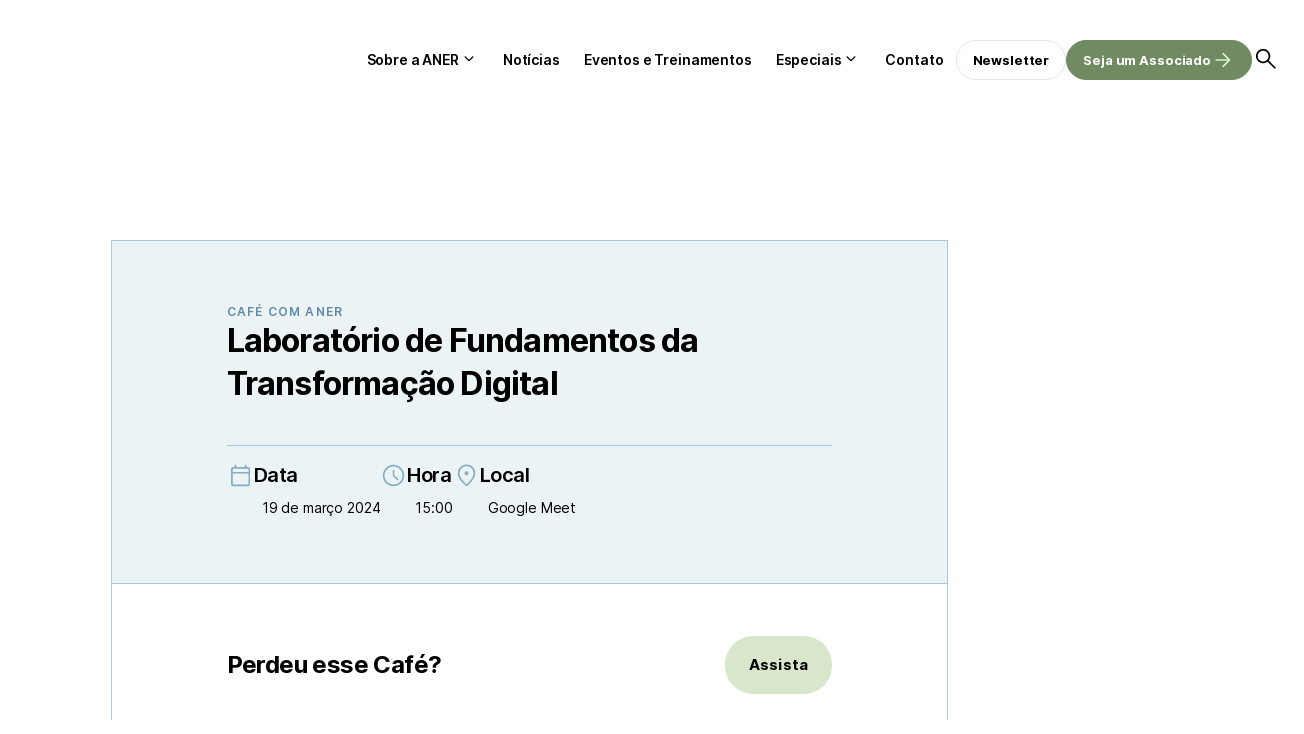

--- FILE ---
content_type: text/html; charset=UTF-8
request_url: https://aner.org.br/eventos-e-treinamentos/laboratorio-de-fundamentos-da-transformacao-digital
body_size: 29596
content:
<!DOCTYPE html><html lang="pt-br"><head><meta charset="UTF-8"><meta name="viewport" content="width=device-width, initial-scale=1.0"><title>Laboratório de Fundamentos da Transformação Digital</title><link data-optimized="1" rel="stylesheet" href="https://aner.org.br/wp-content/litespeed/css/4f85312c898315381264e898a90bb81e.css?ver=57014"><link data-optimized="1" rel="stylesheet" href="https://aner.org.br/wp-content/litespeed/css/37f8281f2f5ed9e35e44da491324547f.css?ver=4547f"><link rel="preconnect" href="https://fonts.googleapis.com"><link rel="preconnect" href="https://fonts.gstatic.com" crossorigin> <script async src="https://pagead2.googlesyndication.com/pagead/js/adsbygoogle.js?client=ca-pub-4330059855493713" crossorigin="anonymous"></script> <meta name="google-adsense-account" content="ca-pub-4330059855493713">
 <script type="litespeed/javascript" data-src="https://www.googletagmanager.com/gtag/js?id=G-BCH7NBEY9R"></script> <script type="litespeed/javascript">window.dataLayer=window.dataLayer||[];function gtag(){dataLayer.push(arguments)}
gtag('js',new Date());gtag('config','G-BCH7NBEY9R')</script> <script type="litespeed/javascript">(function(p,l,o,w,i,n,g){if(!p[i]){p.GlobalIvcNamespace=p.GlobalIvcNamespace||[];p.GlobalIvcNamespace.push(i);p[i]=function(){(p[i].q=p[i].q||[]).push(arguments)};p[i].q=p[i].q||[];n=l.createElement(o);g=l.getElementsByTagName(o)[0];n.async=1;n.src=w;g.parentNode.insertBefore(n,g)}}(window,document,'script','https://gadasource.storage.googleapis.com/ivc.js','ivc'));window.ivc('newTracker','cf','ivccf.ivcbrasil.org.br',{idWeb:'115'});window.ivc('trackPageView')</script><script>(function(i,s,o,g,r,a,m){i['GoogleAnalyticsObject']=r;i[r]=i[r]||function(){
  (i[r].q=i[r].q||[]).push(arguments)},i[r].l=1*new Date();a=s.createElement(o),
  m=s.getElementsByTagName(o)[0];a.async=1;a.src=g;m.parentNode.insertBefore(a,m)
  })(window,document,'script','https://www.google-analytics.com/analytics.js','ga');
  ga('create', 'UA-3705483-23', 'auto');  ga('create', 'UA-91623135-1', 'auto', 'clientTracker');
  ga('require', 'GTM-5S6X5JX');
  ga('send', 'pageview');  ga('clientTracker.send', 'pageview');</script> <script>(function(w,d,s,l,i){w[l]=w[l]||[];w[l].push({'gtm.start':
new Date().getTime(),event:'gtm.js'});var f=d.getElementsByTagName(s)[0],
j=d.createElement(s),dl=l!='dataLayer'?'&l='+l:'';j.async=true;j.src=
'https://www.googletagmanager.com/gtm.js?id='+i+dl;f.parentNode.insertBefore(j,f);
})(window,document,'script','dataLayer','GTM-KBCTCV4');</script> <meta name='robots' content='index, follow, max-image-preview:large, max-snippet:-1, max-video-preview:-1' /><style>img:is([sizes="auto" i], [sizes^="auto," i]) { contain-intrinsic-size: 3000px 1500px }</style><link rel="canonical" href="https://aner.org.br/eventos-e-treinamentos/laboratorio-de-fundamentos-da-transformacao-digital" /><meta property="og:locale" content="pt_BR" /><meta property="og:type" content="article" /><meta property="og:title" content="Laboratório de Fundamentos da Transformação Digital - Aner" /><meta property="og:url" content="https://aner.org.br/eventos-e-treinamentos/laboratorio-de-fundamentos-da-transformacao-digital" /><meta property="og:site_name" content="Aner" /><meta property="article:publisher" content="https://pt-br.facebook.com/anerbr/" /><meta property="article:modified_time" content="2024-03-28T13:00:20+00:00" /><meta property="og:image" content="http://aner.org.br/wp-content/uploads/2024/03/Agenda_Ed083.png" /><meta property="og:image:width" content="766" /><meta property="og:image:height" content="341" /><meta property="og:image:type" content="image/png" /><meta name="twitter:card" content="summary_large_image" /><meta name="twitter:site" content="@ANERbr" /> <script type="application/ld+json" class="yoast-schema-graph">{"@context":"https://schema.org","@graph":[{"@type":"WebPage","@id":"https://aner.org.br/eventos-e-treinamentos/laboratorio-de-fundamentos-da-transformacao-digital","url":"https://aner.org.br/eventos-e-treinamentos/laboratorio-de-fundamentos-da-transformacao-digital","name":"Laboratório de Fundamentos da Transformação Digital - Aner","isPartOf":{"@id":"https://aner.org.br/#website"},"primaryImageOfPage":{"@id":"https://aner.org.br/eventos-e-treinamentos/laboratorio-de-fundamentos-da-transformacao-digital#primaryimage"},"image":{"@id":"https://aner.org.br/eventos-e-treinamentos/laboratorio-de-fundamentos-da-transformacao-digital#primaryimage"},"thumbnailUrl":"https://aner.org.br/wp-content/uploads/2024/03/Agenda_Ed083.png","datePublished":"2024-03-13T19:37:10+00:00","dateModified":"2024-03-28T13:00:20+00:00","breadcrumb":{"@id":"https://aner.org.br/eventos-e-treinamentos/laboratorio-de-fundamentos-da-transformacao-digital#breadcrumb"},"inLanguage":"pt-BR","potentialAction":[{"@type":"ReadAction","target":["https://aner.org.br/eventos-e-treinamentos/laboratorio-de-fundamentos-da-transformacao-digital"]}]},{"@type":"ImageObject","inLanguage":"pt-BR","@id":"https://aner.org.br/eventos-e-treinamentos/laboratorio-de-fundamentos-da-transformacao-digital#primaryimage","url":"https://aner.org.br/wp-content/uploads/2024/03/Agenda_Ed083.png","contentUrl":"https://aner.org.br/wp-content/uploads/2024/03/Agenda_Ed083.png","width":766,"height":341},{"@type":"BreadcrumbList","@id":"https://aner.org.br/eventos-e-treinamentos/laboratorio-de-fundamentos-da-transformacao-digital#breadcrumb","itemListElement":[{"@type":"ListItem","position":1,"name":"Início","item":"https://aner.org.br/"},{"@type":"ListItem","position":2,"name":"Laboratório de Fundamentos da Transformação Digital"}]},{"@type":"WebSite","@id":"https://aner.org.br/#website","url":"https://aner.org.br/","name":"ANER","description":"Associação Nacional de Editores de Revistas","publisher":{"@id":"https://aner.org.br/#organization"},"alternateName":"ANER","potentialAction":[{"@type":"SearchAction","target":{"@type":"EntryPoint","urlTemplate":"https://aner.org.br/?s={search_term_string}"},"query-input":{"@type":"PropertyValueSpecification","valueRequired":true,"valueName":"search_term_string"}}],"inLanguage":"pt-BR"},{"@type":"Organization","@id":"https://aner.org.br/#organization","name":"Associação Nacional de Editores de Revistas","alternateName":"ANER","url":"https://aner.org.br/","logo":{"@type":"ImageObject","inLanguage":"pt-BR","@id":"https://aner.org.br/#/schema/logo/image/","url":"https://aner.org.br/wp-content/uploads/2023/06/Group-1.svg","contentUrl":"https://aner.org.br/wp-content/uploads/2023/06/Group-1.svg","caption":"Associação Nacional de Editores de Revistas"},"image":{"@id":"https://aner.org.br/#/schema/logo/image/"},"sameAs":["https://pt-br.facebook.com/anerbr/","https://x.com/ANERbr","https://www.youtube.com/channel/UCcCOLlBvzsIZmtik_JpcSmQ","https://www.linkedin.com/company/anerrevistasbr/"]}]}</script> <link data-optimized="1" rel='stylesheet' id='wp-block-library-css' href='https://aner.org.br/wp-content/litespeed/css/e54d1671c1acd27fe3a0e5b5caed50a4.css?ver=d50a4' type='text/css' media='all' /><style id='wp-block-library-theme-inline-css' type='text/css'>.wp-block-audio :where(figcaption){color:#555;font-size:13px;text-align:center}.is-dark-theme .wp-block-audio :where(figcaption){color:#ffffffa6}.wp-block-audio{margin:0 0 1em}.wp-block-code{border:1px solid #ccc;border-radius:4px;font-family:Menlo,Consolas,monaco,monospace;padding:.8em 1em}.wp-block-embed :where(figcaption){color:#555;font-size:13px;text-align:center}.is-dark-theme .wp-block-embed :where(figcaption){color:#ffffffa6}.wp-block-embed{margin:0 0 1em}.blocks-gallery-caption{color:#555;font-size:13px;text-align:center}.is-dark-theme .blocks-gallery-caption{color:#ffffffa6}:root :where(.wp-block-image figcaption){color:#555;font-size:13px;text-align:center}.is-dark-theme :root :where(.wp-block-image figcaption){color:#ffffffa6}.wp-block-image{margin:0 0 1em}.wp-block-pullquote{border-bottom:4px solid;border-top:4px solid;color:currentColor;margin-bottom:1.75em}.wp-block-pullquote cite,.wp-block-pullquote footer,.wp-block-pullquote__citation{color:currentColor;font-size:.8125em;font-style:normal;text-transform:uppercase}.wp-block-quote{border-left:.25em solid;margin:0 0 1.75em;padding-left:1em}.wp-block-quote cite,.wp-block-quote footer{color:currentColor;font-size:.8125em;font-style:normal;position:relative}.wp-block-quote:where(.has-text-align-right){border-left:none;border-right:.25em solid;padding-left:0;padding-right:1em}.wp-block-quote:where(.has-text-align-center){border:none;padding-left:0}.wp-block-quote.is-large,.wp-block-quote.is-style-large,.wp-block-quote:where(.is-style-plain){border:none}.wp-block-search .wp-block-search__label{font-weight:700}.wp-block-search__button{border:1px solid #ccc;padding:.375em .625em}:where(.wp-block-group.has-background){padding:1.25em 2.375em}.wp-block-separator.has-css-opacity{opacity:.4}.wp-block-separator{border:none;border-bottom:2px solid;margin-left:auto;margin-right:auto}.wp-block-separator.has-alpha-channel-opacity{opacity:1}.wp-block-separator:not(.is-style-wide):not(.is-style-dots){width:100px}.wp-block-separator.has-background:not(.is-style-dots){border-bottom:none;height:1px}.wp-block-separator.has-background:not(.is-style-wide):not(.is-style-dots){height:2px}.wp-block-table{margin:0 0 1em}.wp-block-table td,.wp-block-table th{word-break:normal}.wp-block-table :where(figcaption){color:#555;font-size:13px;text-align:center}.is-dark-theme .wp-block-table :where(figcaption){color:#ffffffa6}.wp-block-video :where(figcaption){color:#555;font-size:13px;text-align:center}.is-dark-theme .wp-block-video :where(figcaption){color:#ffffffa6}.wp-block-video{margin:0 0 1em}:root :where(.wp-block-template-part.has-background){margin-bottom:0;margin-top:0;padding:1.25em 2.375em}</style><style id='classic-theme-styles-inline-css' type='text/css'>/*! This file is auto-generated */
.wp-block-button__link{color:#fff;background-color:#32373c;border-radius:9999px;box-shadow:none;text-decoration:none;padding:calc(.667em + 2px) calc(1.333em + 2px);font-size:1.125em}.wp-block-file__button{background:#32373c;color:#fff;text-decoration:none}</style><style id='global-styles-inline-css' type='text/css'>:root{--wp--preset--aspect-ratio--square: 1;--wp--preset--aspect-ratio--4-3: 4/3;--wp--preset--aspect-ratio--3-4: 3/4;--wp--preset--aspect-ratio--3-2: 3/2;--wp--preset--aspect-ratio--2-3: 2/3;--wp--preset--aspect-ratio--16-9: 16/9;--wp--preset--aspect-ratio--9-16: 9/16;--wp--preset--color--black: #000000;--wp--preset--color--cyan-bluish-gray: #abb8c3;--wp--preset--color--white: #ffffff;--wp--preset--color--pale-pink: #f78da7;--wp--preset--color--vivid-red: #cf2e2e;--wp--preset--color--luminous-vivid-orange: #ff6900;--wp--preset--color--luminous-vivid-amber: #fcb900;--wp--preset--color--light-green-cyan: #7bdcb5;--wp--preset--color--vivid-green-cyan: #00d084;--wp--preset--color--pale-cyan-blue: #8ed1fc;--wp--preset--color--vivid-cyan-blue: #0693e3;--wp--preset--color--vivid-purple: #9b51e0;--wp--preset--gradient--vivid-cyan-blue-to-vivid-purple: linear-gradient(135deg,rgba(6,147,227,1) 0%,rgb(155,81,224) 100%);--wp--preset--gradient--light-green-cyan-to-vivid-green-cyan: linear-gradient(135deg,rgb(122,220,180) 0%,rgb(0,208,130) 100%);--wp--preset--gradient--luminous-vivid-amber-to-luminous-vivid-orange: linear-gradient(135deg,rgba(252,185,0,1) 0%,rgba(255,105,0,1) 100%);--wp--preset--gradient--luminous-vivid-orange-to-vivid-red: linear-gradient(135deg,rgba(255,105,0,1) 0%,rgb(207,46,46) 100%);--wp--preset--gradient--very-light-gray-to-cyan-bluish-gray: linear-gradient(135deg,rgb(238,238,238) 0%,rgb(169,184,195) 100%);--wp--preset--gradient--cool-to-warm-spectrum: linear-gradient(135deg,rgb(74,234,220) 0%,rgb(151,120,209) 20%,rgb(207,42,186) 40%,rgb(238,44,130) 60%,rgb(251,105,98) 80%,rgb(254,248,76) 100%);--wp--preset--gradient--blush-light-purple: linear-gradient(135deg,rgb(255,206,236) 0%,rgb(152,150,240) 100%);--wp--preset--gradient--blush-bordeaux: linear-gradient(135deg,rgb(254,205,165) 0%,rgb(254,45,45) 50%,rgb(107,0,62) 100%);--wp--preset--gradient--luminous-dusk: linear-gradient(135deg,rgb(255,203,112) 0%,rgb(199,81,192) 50%,rgb(65,88,208) 100%);--wp--preset--gradient--pale-ocean: linear-gradient(135deg,rgb(255,245,203) 0%,rgb(182,227,212) 50%,rgb(51,167,181) 100%);--wp--preset--gradient--electric-grass: linear-gradient(135deg,rgb(202,248,128) 0%,rgb(113,206,126) 100%);--wp--preset--gradient--midnight: linear-gradient(135deg,rgb(2,3,129) 0%,rgb(40,116,252) 100%);--wp--preset--font-size--small: 13px;--wp--preset--font-size--medium: 20px;--wp--preset--font-size--large: 36px;--wp--preset--font-size--x-large: 42px;--wp--preset--spacing--20: 0.44rem;--wp--preset--spacing--30: 0.67rem;--wp--preset--spacing--40: 1rem;--wp--preset--spacing--50: 1.5rem;--wp--preset--spacing--60: 2.25rem;--wp--preset--spacing--70: 3.38rem;--wp--preset--spacing--80: 5.06rem;--wp--preset--shadow--natural: 6px 6px 9px rgba(0, 0, 0, 0.2);--wp--preset--shadow--deep: 12px 12px 50px rgba(0, 0, 0, 0.4);--wp--preset--shadow--sharp: 6px 6px 0px rgba(0, 0, 0, 0.2);--wp--preset--shadow--outlined: 6px 6px 0px -3px rgba(255, 255, 255, 1), 6px 6px rgba(0, 0, 0, 1);--wp--preset--shadow--crisp: 6px 6px 0px rgba(0, 0, 0, 1);}:where(.is-layout-flex){gap: 0.5em;}:where(.is-layout-grid){gap: 0.5em;}body .is-layout-flex{display: flex;}.is-layout-flex{flex-wrap: wrap;align-items: center;}.is-layout-flex > :is(*, div){margin: 0;}body .is-layout-grid{display: grid;}.is-layout-grid > :is(*, div){margin: 0;}:where(.wp-block-columns.is-layout-flex){gap: 2em;}:where(.wp-block-columns.is-layout-grid){gap: 2em;}:where(.wp-block-post-template.is-layout-flex){gap: 1.25em;}:where(.wp-block-post-template.is-layout-grid){gap: 1.25em;}.has-black-color{color: var(--wp--preset--color--black) !important;}.has-cyan-bluish-gray-color{color: var(--wp--preset--color--cyan-bluish-gray) !important;}.has-white-color{color: var(--wp--preset--color--white) !important;}.has-pale-pink-color{color: var(--wp--preset--color--pale-pink) !important;}.has-vivid-red-color{color: var(--wp--preset--color--vivid-red) !important;}.has-luminous-vivid-orange-color{color: var(--wp--preset--color--luminous-vivid-orange) !important;}.has-luminous-vivid-amber-color{color: var(--wp--preset--color--luminous-vivid-amber) !important;}.has-light-green-cyan-color{color: var(--wp--preset--color--light-green-cyan) !important;}.has-vivid-green-cyan-color{color: var(--wp--preset--color--vivid-green-cyan) !important;}.has-pale-cyan-blue-color{color: var(--wp--preset--color--pale-cyan-blue) !important;}.has-vivid-cyan-blue-color{color: var(--wp--preset--color--vivid-cyan-blue) !important;}.has-vivid-purple-color{color: var(--wp--preset--color--vivid-purple) !important;}.has-black-background-color{background-color: var(--wp--preset--color--black) !important;}.has-cyan-bluish-gray-background-color{background-color: var(--wp--preset--color--cyan-bluish-gray) !important;}.has-white-background-color{background-color: var(--wp--preset--color--white) !important;}.has-pale-pink-background-color{background-color: var(--wp--preset--color--pale-pink) !important;}.has-vivid-red-background-color{background-color: var(--wp--preset--color--vivid-red) !important;}.has-luminous-vivid-orange-background-color{background-color: var(--wp--preset--color--luminous-vivid-orange) !important;}.has-luminous-vivid-amber-background-color{background-color: var(--wp--preset--color--luminous-vivid-amber) !important;}.has-light-green-cyan-background-color{background-color: var(--wp--preset--color--light-green-cyan) !important;}.has-vivid-green-cyan-background-color{background-color: var(--wp--preset--color--vivid-green-cyan) !important;}.has-pale-cyan-blue-background-color{background-color: var(--wp--preset--color--pale-cyan-blue) !important;}.has-vivid-cyan-blue-background-color{background-color: var(--wp--preset--color--vivid-cyan-blue) !important;}.has-vivid-purple-background-color{background-color: var(--wp--preset--color--vivid-purple) !important;}.has-black-border-color{border-color: var(--wp--preset--color--black) !important;}.has-cyan-bluish-gray-border-color{border-color: var(--wp--preset--color--cyan-bluish-gray) !important;}.has-white-border-color{border-color: var(--wp--preset--color--white) !important;}.has-pale-pink-border-color{border-color: var(--wp--preset--color--pale-pink) !important;}.has-vivid-red-border-color{border-color: var(--wp--preset--color--vivid-red) !important;}.has-luminous-vivid-orange-border-color{border-color: var(--wp--preset--color--luminous-vivid-orange) !important;}.has-luminous-vivid-amber-border-color{border-color: var(--wp--preset--color--luminous-vivid-amber) !important;}.has-light-green-cyan-border-color{border-color: var(--wp--preset--color--light-green-cyan) !important;}.has-vivid-green-cyan-border-color{border-color: var(--wp--preset--color--vivid-green-cyan) !important;}.has-pale-cyan-blue-border-color{border-color: var(--wp--preset--color--pale-cyan-blue) !important;}.has-vivid-cyan-blue-border-color{border-color: var(--wp--preset--color--vivid-cyan-blue) !important;}.has-vivid-purple-border-color{border-color: var(--wp--preset--color--vivid-purple) !important;}.has-vivid-cyan-blue-to-vivid-purple-gradient-background{background: var(--wp--preset--gradient--vivid-cyan-blue-to-vivid-purple) !important;}.has-light-green-cyan-to-vivid-green-cyan-gradient-background{background: var(--wp--preset--gradient--light-green-cyan-to-vivid-green-cyan) !important;}.has-luminous-vivid-amber-to-luminous-vivid-orange-gradient-background{background: var(--wp--preset--gradient--luminous-vivid-amber-to-luminous-vivid-orange) !important;}.has-luminous-vivid-orange-to-vivid-red-gradient-background{background: var(--wp--preset--gradient--luminous-vivid-orange-to-vivid-red) !important;}.has-very-light-gray-to-cyan-bluish-gray-gradient-background{background: var(--wp--preset--gradient--very-light-gray-to-cyan-bluish-gray) !important;}.has-cool-to-warm-spectrum-gradient-background{background: var(--wp--preset--gradient--cool-to-warm-spectrum) !important;}.has-blush-light-purple-gradient-background{background: var(--wp--preset--gradient--blush-light-purple) !important;}.has-blush-bordeaux-gradient-background{background: var(--wp--preset--gradient--blush-bordeaux) !important;}.has-luminous-dusk-gradient-background{background: var(--wp--preset--gradient--luminous-dusk) !important;}.has-pale-ocean-gradient-background{background: var(--wp--preset--gradient--pale-ocean) !important;}.has-electric-grass-gradient-background{background: var(--wp--preset--gradient--electric-grass) !important;}.has-midnight-gradient-background{background: var(--wp--preset--gradient--midnight) !important;}.has-small-font-size{font-size: var(--wp--preset--font-size--small) !important;}.has-medium-font-size{font-size: var(--wp--preset--font-size--medium) !important;}.has-large-font-size{font-size: var(--wp--preset--font-size--large) !important;}.has-x-large-font-size{font-size: var(--wp--preset--font-size--x-large) !important;}
:where(.wp-block-post-template.is-layout-flex){gap: 1.25em;}:where(.wp-block-post-template.is-layout-grid){gap: 1.25em;}
:where(.wp-block-columns.is-layout-flex){gap: 2em;}:where(.wp-block-columns.is-layout-grid){gap: 2em;}
:root :where(.wp-block-pullquote){font-size: 1.5em;line-height: 1.6;}</style><link data-optimized="1" rel='stylesheet' id='contact-form-7-css' href='https://aner.org.br/wp-content/litespeed/css/1174de38795b2363a6959a1793db87c4.css?ver=b87c4' type='text/css' media='all' /><link rel="https://api.w.org/" href="https://aner.org.br/wp-json/" /><link rel="alternate" title="JSON" type="application/json" href="https://aner.org.br/wp-json/wp/v2/events/25602" /><link rel="EditURI" type="application/rsd+xml" title="RSD" href="https://aner.org.br/xmlrpc.php?rsd" /><meta name="generator" content="WordPress 6.7.4" /><link rel='shortlink' href='https://aner.org.br/?p=25602' /><link rel="alternate" title="oEmbed (JSON)" type="application/json+oembed" href="https://aner.org.br/wp-json/oembed/1.0/embed?url=https%3A%2F%2Faner.org.br%2Feventos-e-treinamentos%2Flaboratorio-de-fundamentos-da-transformacao-digital" /><link rel="alternate" title="oEmbed (XML)" type="text/xml+oembed" href="https://aner.org.br/wp-json/oembed/1.0/embed?url=https%3A%2F%2Faner.org.br%2Feventos-e-treinamentos%2Flaboratorio-de-fundamentos-da-transformacao-digital&#038;format=xml" /><meta name="generator" content="performance-lab 4.0.0; plugins: ">
<noscript><style>.lazyload[data-src]{display:none !important;}</style></noscript><style>.lazyload{background-image:none !important;}.lazyload:before{background-image:none !important;}</style><link rel="icon" href="https://aner.org.br/wp-content/uploads/2023/12/cropped-Design-sem-nome-6-32x32.png" sizes="32x32" /><link rel="icon" href="https://aner.org.br/wp-content/uploads/2023/12/cropped-Design-sem-nome-6-192x192.png" sizes="192x192" /><link rel="apple-touch-icon" href="https://aner.org.br/wp-content/uploads/2023/12/cropped-Design-sem-nome-6-180x180.png" /><meta name="msapplication-TileImage" content="https://aner.org.br/wp-content/uploads/2023/12/cropped-Design-sem-nome-6-270x270.png" /><style type="text/css" id="wp-custom-css">/* Inter Regular (400) */
@font-face {
  font-family: 'Inter';
  src: url('/wp-content/uploads/fonts/inter/Inter-Regular.woff2') format('woff2'),
       url('/wp-content/uploads/fonts/inter/Inter-Regular.woff') format('woff');
  font-weight: 400;
  font-style: normal;
  font-display: swap;
}

/* Inter SemiBold (600) */
@font-face {
  font-family: 'Inter';
  src: url('/wp-content/uploads/fonts/inter/Inter-SemiBold.woff2') format('woff2'),
       url('/wp-content/uploads/fonts/inter/Inter-SemiBold.woff') format('woff');
  font-weight: 600;
  font-style: normal;
  font-display: swap;
}

/* Inter Bold (700) */
@font-face {
  font-family: 'Inter';
  src: url('/wp-content/uploads/fonts/inter/Inter-Bold.woff2') format('woff2'),
       url('/wp-content/uploads/fonts/inter/Inter-Bold.woff') format('woff');
  font-weight: 700;
  font-style: normal;
  font-display: swap;
}

/* === SINGLE POST – IMAGEM DESTACADA RESPONSIVA EM TODAS AS TELAS === */

/* garante que o container da imagem ocupe toda a largura */
.single-post .post-container.has-thumbnail .thumbnail-hero {
    width: 100%;
    max-width: 100%;
    margin: 0 0 16px 0;
}

/* imagem sempre ajustando à largura, inclusive no mobile */
.single-post .thumbnail-hero-img {
    display: block;
    width: 100%;
    max-width: 100%;
    height: auto !important;      /* força a ignorar qualquer height fixo antigo */
    object-fit: cover;
}

/* afasta o bloco do autor da legenda da imagem */
.single-post .heading .author {
    margin-top: 16px;
}

/* se existir algum height fixo no thumbnail normal, neutraliza */
.single-post .thumbnail img {
    height: auto !important;
}

/* ajuste extra para telas pequenas (celular) */
@media (max-width: 767px) {
    .single-post .post-container.has-thumbnail .thumbnail-hero {
        margin-left: 0;
        margin-right: 0;
    }

    .single-post .thumbnail-hero-img {
        object-fit: cover;
    }
}</style> <script type="litespeed/javascript">var endpoint_url="https://aner.org.br/wp-json/"</script> </head><body class="single"><div id="wrapper"><div id="site-search"><form action="https://aner.org.br">
<input type="text" placeholder="O que você procura?" name="s"><button type="submit">
<svg xmlns="http://www.w3.org/2000/svg" width="40" height="40" viewBox="0 0 40 40" fill="none">
<mask id="mask0_4006_16331" style="mask-type:alpha" maskUnits="userSpaceOnUse" x="0" y="0" width="40" height="40">
<rect width="40" height="40" fill="#D9D9D9" />
</mask>
<g mask="url(#mask0_4006_16331)">
<path d="M19.125 31.8335C18.875 31.5835 18.75 31.2846 18.75 30.9368C18.75 30.5902 18.8611 30.2918 19.0834 30.0418L27.9167 21.2502H8.54169C8.20835 21.2502 7.91669 21.1318 7.66669 20.8952C7.41669 20.6596 7.29169 20.3613 7.29169 20.0002C7.29169 19.6391 7.41669 19.3402 7.66669 19.1035C7.91669 18.8679 8.20835 18.7502 8.54169 18.7502H27.9167L19.0834 9.9585C18.8611 9.7085 18.75 9.41016 18.75 9.0635C18.75 8.71572 18.875 8.41683 19.125 8.16683C19.375 7.94461 19.6667 7.8335 20 7.8335C20.3334 7.8335 20.625 7.94461 20.875 8.16683L31.625 18.9585C31.7917 19.0974 31.91 19.2568 31.98 19.4368C32.0489 19.6179 32.0834 19.8057 32.0834 20.0002C32.0834 20.1946 32.0489 20.3818 31.98 20.5618C31.91 20.7429 31.7917 20.9029 31.625 21.0418L20.875 31.8335C20.625 32.0557 20.3334 32.1668 20 32.1668C19.6667 32.1668 19.375 32.0557 19.125 31.8335Z" fill="black" />
</g>
</svg>
</button></form></div><header class="single"><div class="post-header"><div class="content"><div class="back">
<a href="https://aner.org.br/noticias">
<svg xmlns="http://www.w3.org/2000/svg" width="24" height="24" viewBox="0 0 24 24" fill="none">
<mask id="mask0_2786_15826" style="mask-type:alpha" maskUnits="userSpaceOnUse" x="0" y="0" width="24" height="24">
<rect width="24" height="24" fill="#D9D9D9" />
</mask>
<g mask="url(#mask0_2786_15826)">
<path d="M11.1 19.0999L4.65 12.6249C4.55 12.5416 4.47933 12.4456 4.438 12.3369C4.396 12.2289 4.375 12.1166 4.375 11.9999C4.375 11.8832 4.396 11.7706 4.438 11.6619C4.47933 11.5539 4.55 11.4582 4.65 11.3749L11.1 4.89989C11.25 4.76655 11.425 4.69555 11.625 4.68689C11.825 4.67889 12 4.74989 12.15 4.89989C12.3 5.04989 12.379 5.22489 12.387 5.42489C12.3957 5.62489 12.325 5.80822 12.175 5.97489L6.875 11.2499H18.5C18.7 11.2499 18.875 11.3206 19.025 11.4619C19.175 11.6039 19.25 11.7832 19.25 11.9999C19.25 12.2166 19.175 12.3956 19.025 12.5369C18.875 12.6789 18.7 12.7499 18.5 12.7499H6.875L12.175 18.0499C12.3083 18.1832 12.379 18.3539 12.387 18.5619C12.3957 18.7706 12.325 18.9499 12.175 19.0999C12.025 19.2499 11.846 19.3249 11.638 19.3249C11.4293 19.3249 11.25 19.2499 11.1 19.0999Z" fill="black" />
</g>
</svg>
</a></div><div class="title">Laboratório de Fundamentos da Transformação Digital</div><div class="search open-search">
<img data-lazyloaded="1" src="[data-uri]" fetchpriority="high" loading="eager" data-src="https://aner.org.br/wp-content/themes/aner/dist/assets/icons/search.svg" alt="Buscar"><noscript><img fetchpriority="high" loading="eager" src="https://aner.org.br/wp-content/themes/aner/dist/assets/icons/search.svg" alt="Buscar"></noscript></div></div><div id="post-progress"></div></div><div class="container"><div class="open-nav" id="open-nav"></div><div class="logo">
<a href="https://aner.org.br">
<img src="[data-uri]" alt="Aner" data-src="https://aner.org.br/wp-content/uploads/2023/06/Group-1.svg" decoding="async" class="lazyload" /><noscript><img src="https://aner.org.br/wp-content/uploads/2023/06/Group-1.svg" alt="Aner" data-eio="l" /></noscript></a></div><nav id="nav"><div class="menu-menu-do-cabecalho-container"><ul id="menu-menu-do-cabecalho" class="menu"><li id="menu-item-417" class="menu-item menu-item-type-custom menu-item-object-custom menu-item-has-children menu-item-417"><a href="#">Sobre a ANER</a><ul class="sub-menu"><li id="menu-item-416" class="menu-item menu-item-type-post_type menu-item-object-page menu-item-416"><a href="https://aner.org.br/sobre-a-aner">Institucional</a></li><li id="menu-item-414" class="menu-item menu-item-type-post_type menu-item-object-page menu-item-414"><a href="https://aner.org.br/comissoes-tecnicas">Comissões Técnicas</a></li><li id="menu-item-413" class="menu-item menu-item-type-post_type menu-item-object-page menu-item-413"><a href="https://aner.org.br/associados">Associados</a></li><li id="menu-item-415" class="menu-item menu-item-type-post_type menu-item-object-page menu-item-415"><a href="https://aner.org.br/parceiros">Parceiros</a></li></ul></li><li id="menu-item-419" class="menu-item menu-item-type-post_type menu-item-object-page menu-item-419"><a href="https://aner.org.br/noticias">Notícias</a></li><li id="menu-item-418" class="menu-item menu-item-type-post_type menu-item-object-page menu-item-418"><a href="https://aner.org.br/eventos">Eventos e Treinamentos</a></li><li id="menu-item-420" class="menu-item menu-item-type-custom menu-item-object-custom menu-item-has-children menu-item-420"><a href="#">Especiais</a><ul class="sub-menu"><li id="menu-item-422" class="menu-item menu-item-type-post_type menu-item-object-page menu-item-422"><a href="https://aner.org.br/biblioteca">Biblioteca</a></li><li id="menu-item-424" class="menu-item menu-item-type-post_type menu-item-object-page menu-item-424"><a href="https://aner.org.br/webstories">Web Stories</a></li><li id="menu-item-423" class="menu-item menu-item-type-post_type menu-item-object-page menu-item-423"><a href="https://aner.org.br/videos">Vídeos</a></li></ul></li><li id="menu-item-421" class="menu-item menu-item-type-post_type menu-item-object-page menu-item-421"><a href="https://aner.org.br/fale-com-a-gente">Contato</a></li></ul></div><div class="buttons"><div class="menu-botoes-do-cabecalho-container"><ul id="menu-botoes-do-cabecalho" class="menu"><li id="menu-item-425" class="menu-item menu-item-type-custom menu-item-object-custom menu-item-425"><a href="#newsletter">Newsletter</a></li><li id="menu-item-26071" class="fill arrow menu-item menu-item-type-custom menu-item-object-custom menu-item-26071"><a href="/seja-um-associado-aner?utm=associado01">Seja um Associado</a></li></ul></div><div class="open-search">
<svg xmlns="http://www.w3.org/2000/svg" width="28" height="28" viewBox="0 0 28 28" fill="none">
<mask id="mask0_4698_14208" style="mask-type:alpha" maskUnits="userSpaceOnUse" x="0" y="0" width="28" height="28">
<rect width="28" height="28" fill="#D9D9D9" />
</mask>
<g mask="url(#mask0_4698_14208)">
<path d="M22.194 23.3917L15.4565 16.6833C14.8732 17.1694 14.2023 17.5486 13.444 17.8208C12.6857 18.0931 11.9079 18.2292 11.1107 18.2292C9.1079 18.2292 7.41623 17.5389 6.03568 16.1583C4.65512 14.7778 3.96484 13.0861 3.96484 11.0833C3.96484 9.1 4.65512 7.413 6.03568 6.02233C7.41623 4.63244 9.1079 3.9375 11.1107 3.9375C13.094 3.9375 14.776 4.62778 16.1565 6.00833C17.5371 7.38889 18.2273 9.08056 18.2273 11.0833C18.2273 11.9194 18.0912 12.7167 17.819 13.475C17.5468 14.2333 17.1773 14.8944 16.7107 15.4583L23.4482 22.1958C23.6037 22.3514 23.6815 22.5458 23.6815 22.7792C23.6815 23.0125 23.594 23.2167 23.419 23.3917C23.244 23.5667 23.0352 23.6542 22.7925 23.6542C22.5491 23.6542 22.3496 23.5667 22.194 23.3917ZM11.1107 16.4792C12.6079 16.4792 13.8768 15.9542 14.9175 14.9042C15.9574 13.8542 16.4773 12.5806 16.4773 11.0833C16.4773 9.58611 15.9574 8.3125 14.9175 7.2625C13.8768 6.2125 12.6079 5.6875 11.1107 5.6875C9.59401 5.6875 8.31573 6.2125 7.27584 7.2625C6.23518 8.3125 5.71484 9.58611 5.71484 11.0833C5.71484 12.5806 6.23518 13.8542 7.27584 14.9042C8.31573 15.9542 9.59401 16.4792 11.1107 16.4792Z" fill="black" />
</g>
</svg></div></div></nav><div class="open-search-mobile"></div><div class="nav-mobile" id="nav-mobile"><div class="menu-menu-mobile-container"><ul id="menu-menu-mobile" class="menu"><li id="menu-item-427" class="menu-item menu-item-type-post_type menu-item-object-page menu-item-home menu-item-427"><a href="https://aner.org.br/">Início</a></li><li id="menu-item-428" class="menu-item menu-item-type-custom menu-item-object-custom menu-item-has-children menu-item-428"><a href="#">Sobre a ANER</a><ul class="sub-menu"><li id="menu-item-432" class="menu-item menu-item-type-post_type menu-item-object-page menu-item-432"><a href="https://aner.org.br/sobre-a-aner">Institucional</a></li><li id="menu-item-430" class="menu-item menu-item-type-post_type menu-item-object-page menu-item-430"><a href="https://aner.org.br/comissoes-tecnicas">Comissões Técnicas</a></li><li id="menu-item-429" class="menu-item menu-item-type-post_type menu-item-object-page menu-item-429"><a href="https://aner.org.br/associados">Associados</a></li><li id="menu-item-431" class="menu-item menu-item-type-post_type menu-item-object-page menu-item-431"><a href="https://aner.org.br/parceiros">Parceiros</a></li></ul></li><li id="menu-item-433" class="menu-item menu-item-type-custom menu-item-object-custom menu-item-has-children menu-item-433"><a href="#">Conteúdo</a><ul class="sub-menu"><li id="menu-item-435" class="menu-item menu-item-type-post_type menu-item-object-page menu-item-435"><a href="https://aner.org.br/noticias">Notícias</a></li><li id="menu-item-434" class="menu-item menu-item-type-post_type menu-item-object-page menu-item-434"><a href="https://aner.org.br/eventos">Eventos e Treinamentos</a></li></ul></li><li id="menu-item-436" class="menu-item menu-item-type-custom menu-item-object-custom menu-item-has-children menu-item-436"><a href="#">Especiais</a><ul class="sub-menu"><li id="menu-item-437" class="menu-item menu-item-type-post_type menu-item-object-page menu-item-437"><a href="https://aner.org.br/biblioteca">Biblioteca Virtual</a></li><li id="menu-item-439" class="menu-item menu-item-type-post_type menu-item-object-page menu-item-439"><a href="https://aner.org.br/webstories">Web Stories</a></li><li id="menu-item-438" class="menu-item menu-item-type-post_type menu-item-object-page menu-item-438"><a href="https://aner.org.br/videos">Vídeos</a></li></ul></li><li id="menu-item-440" class="menu-item menu-item-type-custom menu-item-object-custom menu-item-has-children menu-item-440"><a href="#">Junte-se a nós</a><ul class="sub-menu"><li id="menu-item-441" class="menu-item menu-item-type-post_type menu-item-object-page menu-item-441"><a href="https://aner.org.br/fale-com-a-gente">Contato</a></li></ul></li><li id="menu-item-442" class="fill arrow menu-item menu-item-type-post_type menu-item-object-page menu-item-442"><a href="https://aner.org.br/seja-um-associado-aner">Seja um Associado</a></li></ul></div></div></div></header><div class="single-event"><div class="container no-padding-mobile"><div class="row"><div class="col-8 offset-md-1"><div class="main-heading"><div class="type">
Café com Aner</div><h1 class="h2">Laboratório de Fundamentos da Transformação Digital</h1><div class="infos"><div class="item"><div class="title">
<svg xmlns="http://www.w3.org/2000/svg" width="27" height="27" viewBox="0 0 27 27" fill="none">
<mask id="mask0_3974_10644" style="mask-type:alpha" maskUnits="userSpaceOnUse" x="0" y="0" width="27" height="27">
<rect width="27" height="27" fill="#D9D9D9" />
</mask>
<g mask="url(#mask0_3974_10644)">
<path d="M5.9625 24.1875C5.4 24.1875 4.92188 23.9906 4.52813 23.5969C4.13438 23.2031 3.9375 22.725 3.9375 22.1625V7.0875C3.9375 6.525 4.13438 6.04688 4.52813 5.65313C4.92188 5.25938 5.4 5.0625 5.9625 5.0625H7.5375V3.51562C7.5375 3.27188 7.617 3.07012 7.776 2.91037C7.93575 2.75137 8.1375 2.67188 8.38125 2.67188C8.64375 2.67188 8.8545 2.75625 9.0135 2.925C9.17325 3.09375 9.25313 3.3 9.25313 3.54375V5.0625H17.775V3.4875C17.775 3.2625 17.8594 3.07012 18.0281 2.91037C18.1969 2.75137 18.3937 2.67188 18.6187 2.67188C18.8625 2.67188 19.0639 2.75625 19.2229 2.925C19.3826 3.09375 19.4625 3.29062 19.4625 3.51562V5.0625H21.0375C21.6 5.0625 22.0781 5.25938 22.4719 5.65313C22.8656 6.04688 23.0625 6.525 23.0625 7.0875V22.1625C23.0625 22.725 22.8656 23.2031 22.4719 23.5969C22.0781 23.9906 21.6 24.1875 21.0375 24.1875H5.9625ZM5.9625 22.5H21.0375C21.1313 22.5 21.2111 22.4674 21.2771 22.4021C21.3424 22.3361 21.375 22.2563 21.375 22.1625V11.5875H5.625V22.1625C5.625 22.2563 5.658 22.3361 5.724 22.4021C5.78925 22.4674 5.86875 22.5 5.9625 22.5ZM5.625 9.9H21.375V7.0875C21.375 6.99375 21.3424 6.91425 21.2771 6.849C21.2111 6.783 21.1313 6.75 21.0375 6.75H5.9625C5.86875 6.75 5.78925 6.783 5.724 6.849C5.658 6.91425 5.625 6.99375 5.625 7.0875V9.9Z" fill="#85ADC2" />
</g>
</svg>
<span class="h4">Data</span></div><div class="info">19 de março 2024</div></div><div class="item"><div class="title">
<svg xmlns="http://www.w3.org/2000/svg" width="27" height="27" viewBox="0 0 27 27" fill="none">
<mask id="mask0_4006_16413" style="mask-type:alpha" maskUnits="userSpaceOnUse" x="0" y="0" width="27" height="27">
<rect width="27" height="27" fill="#D9D9D9" />
</mask>
<g mask="url(#mask0_4006_16413)">
<path d="M16.8469 18.0281C16.9969 18.1781 17.1844 18.2531 17.4094 18.2531C17.6344 18.2531 17.8313 18.1687 18 18C18.1687 17.8313 18.2531 17.6344 18.2531 17.4094C18.2531 17.1844 18.1687 16.9875 18 16.8187L14.3438 13.1625V8.69062C14.3438 8.46562 14.2642 8.27362 14.1053 8.11462C13.9455 7.95487 13.7437 7.875 13.5 7.875C13.2563 7.875 13.0549 7.95487 12.8959 8.11462C12.7361 8.27362 12.6562 8.475 12.6562 8.71875V13.4156C12.6562 13.5469 12.6795 13.6733 12.726 13.7948C12.7733 13.917 12.8531 14.0344 12.9656 14.1469L16.8469 18.0281ZM13.5 24.1875C12.0188 24.1875 10.6267 23.9062 9.324 23.3438C8.0205 22.7812 6.89062 22.0219 5.93438 21.0656C4.97813 20.1094 4.21875 18.9795 3.65625 17.676C3.09375 16.3733 2.8125 14.9812 2.8125 13.5C2.8125 12.0188 3.09375 10.6264 3.65625 9.32287C4.21875 8.02012 4.97813 6.89062 5.93438 5.93438C6.89062 4.97813 8.0205 4.21875 9.324 3.65625C10.6267 3.09375 12.0188 2.8125 13.5 2.8125C14.9812 2.8125 16.3736 3.09375 17.6771 3.65625C18.9799 4.21875 20.1094 4.97813 21.0656 5.93438C22.0219 6.89062 22.7812 8.02012 23.3438 9.32287C23.9062 10.6264 24.1875 12.0188 24.1875 13.5C24.1875 14.9812 23.9062 16.3733 23.3438 17.676C22.7812 18.9795 22.0219 20.1094 21.0656 21.0656C20.1094 22.0219 18.9799 22.7812 17.6771 23.3438C16.3736 23.9062 14.9812 24.1875 13.5 24.1875ZM13.5 22.5C15.9937 22.5 18.1174 21.6236 19.8709 19.8709C21.6236 18.1174 22.5 15.9937 22.5 13.5C22.5 11.0063 21.6236 8.88263 19.8709 7.12912C18.1174 5.37637 15.9937 4.5 13.5 4.5C11.0063 4.5 8.883 5.37637 7.13025 7.12912C5.37675 8.88263 4.5 11.0063 4.5 13.5C4.5 15.9937 5.37675 18.1174 7.13025 19.8709C8.883 21.6236 11.0063 22.5 13.5 22.5Z" fill="#85ADC2" />
</g>
</svg>
<span class="h4">Hora</span></div><div class="info">15:00</div></div><div class="item"><div class="title">
<svg xmlns="http://www.w3.org/2000/svg" width="27" height="27" viewBox="0 0 27 27" fill="none">
<mask id="mask0_4006_16425" style="mask-type:alpha" maskUnits="userSpaceOnUse" x="0" y="0" width="27" height="27">
<rect width="27" height="27" fill="#D9D9D9" />
</mask>
<g mask="url(#mask0_4006_16425)">
<path d="M13.5 13.2188C14.0437 13.2188 14.508 13.0267 14.8927 12.6427C15.2767 12.258 15.4688 11.7937 15.4688 11.25C15.4688 10.7063 15.2767 10.242 14.8927 9.85725C14.508 9.47325 14.0437 9.28125 13.5 9.28125C12.9563 9.28125 12.492 9.47325 12.1073 9.85725C11.7232 10.242 11.5312 10.7063 11.5312 11.25C11.5312 11.7937 11.7232 12.258 12.1073 12.6427C12.492 13.0267 12.9563 13.2188 13.5 13.2188ZM13.5 22.275C15.825 20.2125 17.5781 18.2389 18.7594 16.3541C19.9406 14.4701 20.5312 12.8438 20.5312 11.475C20.5312 9.3375 19.8517 7.59375 18.4928 6.24375C17.133 4.89375 15.4688 4.21875 13.5 4.21875C11.5312 4.21875 9.867 4.89375 8.50725 6.24375C7.14825 7.59375 6.46875 9.3375 6.46875 11.475C6.46875 12.8438 7.05937 14.4701 8.24062 16.3541C9.42187 18.2389 11.175 20.2125 13.5 22.275ZM13.5 24.1313C13.3687 24.1313 13.2375 24.1125 13.1062 24.075C12.975 24.0375 12.8531 23.9719 12.7406 23.8781C10.0781 21.4594 8.08612 19.2188 6.76463 17.1562C5.44237 15.0938 4.78125 13.2 4.78125 11.475C4.78125 8.75625 5.658 6.58575 7.4115 4.9635C9.16425 3.342 11.1937 2.53125 13.5 2.53125C15.8062 2.53125 17.8361 3.342 19.5896 4.9635C21.3424 6.58575 22.2188 8.75625 22.2188 11.475C22.2188 13.2 21.558 15.0938 20.2365 17.1562C18.9143 19.2188 16.9219 21.4594 14.2594 23.8781C14.1469 23.9719 14.025 24.0375 13.8938 24.075C13.7625 24.1125 13.6313 24.1313 13.5 24.1313Z" fill="#85ADC2" />
</g>
</svg>
<span class="h4">Local</span></div><div class="info">Google Meet</div></div></div></div><div class="subscribe"><h3>Perdeu esse Café?</h3>
<a href="https://youtu.be/F9cqzVrFV94" target="_blank" class="btn">Assista</a></div><div class="post-container has-thumbnail" id="content-container"><div class="thumbnail lazyload" style="" data-back="https://aner.org.br/wp-content/uploads/2024/03/Agenda_Ed083.png" data-eio-rwidth="766" data-eio-rheight="341"></div><div class="share-links" id="sticky-share"><div class="share-options"><ul><li><a href="https://wa.me/?text=https://aner.org.br/eventos-e-treinamentos/laboratorio-de-fundamentos-da-transformacao-digital" target="_blank">
<svg xmlns="http://www.w3.org/2000/svg" width="32" height="32" viewBox="0 0 32 32" fill="none">
<path fill-rule="evenodd" clip-rule="evenodd" d="M25.9206 6.06881C24.6263 4.77386 23.0886 3.7477 21.3961 3.04941C19.7036 2.35112 17.8896 1.9945 16.0588 2.00006C8.375 2.00006 2.12 8.22381 2.11687 15.8751C2.11348 18.3114 2.75568 20.7051 3.97813 22.8126L2 30.0001L9.39062 28.0707C11.4364 29.179 13.7265 29.759 16.0531 29.7582H16.0588C23.7419 29.7582 29.9963 23.5338 30 15.8832C30.0047 14.0585 29.6464 12.2512 28.9461 10.5663C28.2457 8.88137 27.2173 7.35257 25.9206 6.06881ZM16.0588 27.4163H16.0537C13.9796 27.4169 11.9432 26.8619 10.1562 25.8088L9.73312 25.5588L5.3475 26.7038L6.51813 22.4482L6.2425 22.0107C5.08274 20.1746 4.46828 18.0468 4.47062 15.8751C4.47062 9.51694 9.67125 4.34381 16.0631 4.34381C19.1294 4.33834 22.0722 5.55102 24.2444 7.71514C26.4166 9.87926 27.6403 12.8176 27.6462 15.8838C27.6437 22.2426 22.4456 27.4163 16.0588 27.4163ZM22.4144 18.7794C22.0662 18.6057 20.3519 17.7669 20.0344 17.6513C19.7169 17.5357 19.4825 17.4776 19.2506 17.8251C19.0188 18.1726 18.3506 18.9501 18.1475 19.1844C17.9444 19.4188 17.7413 19.4444 17.3931 19.2707C17.045 19.0969 15.9219 18.7313 14.5913 17.5501C13.5556 16.6307 12.8569 15.4957 12.6538 15.1488C12.4506 14.8019 12.6319 14.6138 12.8062 14.4413C12.9631 14.2857 13.1544 14.0363 13.3287 13.8338C13.5031 13.6313 13.5612 13.4863 13.6769 13.2551C13.7925 13.0238 13.735 12.8213 13.6481 12.6482C13.5612 12.4751 12.8644 10.7682 12.5744 10.0738C12.2913 9.39756 12.0044 9.48944 11.7906 9.47882C11.5875 9.46882 11.3531 9.46632 11.1225 9.46632C10.9462 9.4709 10.7727 9.51179 10.6129 9.58642C10.4531 9.66105 10.3104 9.76782 10.1938 9.90006C9.87438 10.2476 8.97437 11.0876 8.97437 12.7926C8.97437 14.4976 10.2244 16.1476 10.3969 16.3788C10.5694 16.6101 12.8531 20.1119 16.3475 21.6138C16.9964 21.8917 17.6594 22.1354 18.3337 22.3438C19.1681 22.6076 19.9275 22.5707 20.5275 22.4813C21.1969 22.3819 22.59 21.6426 22.8794 20.8326C23.1688 20.0226 23.1694 19.3288 23.0825 19.1844C22.9956 19.0401 22.7631 18.9526 22.4144 18.7794Z" fill="#696974" />
</svg>
</a></li><li><a href="https://t.me/share/url?url=https://aner.org.br/eventos-e-treinamentos/laboratorio-de-fundamentos-da-transformacao-digital" target="_blank">
<svg xmlns="http://www.w3.org/2000/svg" width="32" height="32" viewBox="0 0 32 32" fill="none">
<path d="M29.5625 2.44069C29.358 2.23624 29.0988 2.09525 28.816 2.03471C28.5333 1.97417 28.2391 1.99664 27.9688 2.09944L2.9669 11.5626H2.9619C2.67362 11.6734 2.4266 11.8706 2.25457 12.1271C2.08255 12.3836 1.9939 12.687 2.00073 12.9958C2.00757 13.3046 2.10956 13.6037 2.29278 13.8524C2.47599 14.101 2.7315 14.2871 3.0244 14.3851L3.05002 14.3932L11.6313 18.0576C11.7986 18.1084 11.9764 18.1144 12.1468 18.075C12.3173 18.0357 12.4744 17.9523 12.6025 17.8332L26.375 5.00006C26.4161 4.95902 26.4648 4.92647 26.5184 4.90426C26.572 4.88205 26.6295 4.87062 26.6875 4.87062C26.7456 4.87062 26.803 4.88205 26.8566 4.90426C26.9103 4.92647 26.959 4.95902 27 5.00006C27.0411 5.0411 27.0736 5.08982 27.0958 5.14344C27.118 5.19706 27.1295 5.25452 27.1295 5.31256C27.1295 5.3706 27.118 5.42807 27.0958 5.48168C27.0736 5.5353 27.0411 5.58402 27 5.62506L14.1663 19.3913C14.0472 19.5194 13.9638 19.6766 13.9244 19.847C13.8851 20.0174 13.8911 20.1952 13.9419 20.3626L17.6075 28.9488C17.6113 28.9613 17.615 28.9726 17.6194 28.9844C17.8194 29.5638 18.3256 29.9726 18.9375 30.0001C18.9644 30.0001 18.9738 30.0001 19 30.0001C19.3089 30.0018 19.6112 29.9106 19.8676 29.7383C20.1239 29.566 20.3225 29.3205 20.4375 29.0338L29.8994 4.03881C30.0037 3.76836 30.0273 3.4735 29.9675 3.18988C29.9078 2.90626 29.7671 2.64604 29.5625 2.44069Z" fill="#696974" />
</svg>
</a></li><li><a href="https://www.facebook.com/sharer/sharer.php?u=https://aner.org.br/eventos-e-treinamentos/laboratorio-de-fundamentos-da-transformacao-digital" target="_blank">
<svg xmlns="http://www.w3.org/2000/svg" width="32" height="32" viewBox="0 0 32 32" fill="none">
<path fill-rule="evenodd" clip-rule="evenodd" d="M30 16.0845C30 8.35322 23.7313 2.08447 16 2.08447C8.26875 2.08447 2 8.35322 2 16.0845C2 23.072 7.11875 28.8638 13.8125 29.9151V20.1326H10.2569V16.0845H13.8125V13.0001C13.8125 9.49197 15.9031 7.5526 19.1006 7.5526C20.6325 7.5526 22.235 7.82635 22.235 7.82635V11.272H20.4688C18.7306 11.272 18.1869 12.3507 18.1869 13.4595V16.0845H22.0694L21.4494 20.1326H18.1875V29.9163C24.8813 28.8657 30 23.0738 30 16.0845Z" fill="#696974" />
</svg>
</a></li><li><a href="https://twitter.com/intent/tweet?text=https://aner.org.br/eventos-e-treinamentos/laboratorio-de-fundamentos-da-transformacao-digital" target="_blank">
<svg xmlns="http://www.w3.org/2000/svg" width="32" height="32" viewBox="0 0 32 32" fill="none">
<path d="M31 6.84376C29.8747 7.33273 28.684 7.65487 27.4656 7.80001C28.746 7.05025 29.709 5.85911 30.1737 4.45001C28.9632 5.15788 27.641 5.65455 26.2638 5.91876C25.6838 5.31097 24.9863 4.82745 24.2137 4.4976C23.4411 4.16775 22.6095 3.99846 21.7694 4.00001C18.3681 4.00001 15.6156 6.71251 15.6156 10.0563C15.6132 10.5214 15.6665 10.9851 15.7744 11.4375C13.3354 11.3232 10.9472 10.701 8.76249 9.61079C6.57777 8.52059 4.64468 6.98636 3.08687 5.10626C2.54036 6.02759 2.25133 7.07879 2.25 8.15001C2.25 10.25 3.34562 12.1063 5 13.1938C4.01983 13.1705 3.05974 12.9111 2.20125 12.4375V12.5125C2.20125 15.45 4.32625 17.8938 7.13875 18.45C6.60986 18.591 6.06486 18.6624 5.5175 18.6625C5.12911 18.6632 4.74161 18.6255 4.36062 18.55C5.1425 20.9563 7.41813 22.7063 10.1138 22.7563C7.92336 24.4443 5.23414 25.3567 2.46875 25.35C1.97789 25.3493 1.48748 25.3201 1 25.2625C3.81324 27.0589 7.0834 28.0091 10.4213 28C21.7563 28 27.9487 18.7688 27.9487 10.7625C27.9487 10.5 27.9419 10.2375 27.9294 9.98126C29.1313 9.1263 30.1711 8.06383 31 6.84376Z" fill="#696974" />
</svg>
</a></li></ul></div><div class="open-share">
<svg xmlns="http://www.w3.org/2000/svg" width="32" height="32" viewBox="0 0 32 32" fill="none">
<mask id="mask0_4647_6055" style="mask-type:alpha" maskUnits="userSpaceOnUse" x="0" y="0" width="32" height="32">
<rect width="32" height="32" fill="#D9D9D9" />
</mask>
<g mask="url(#mask0_4647_6055)">
<path d="M24 29C22.9778 29 22.1111 28.6444 21.4 27.9333C20.6889 27.2222 20.3334 26.3556 20.3334 25.3333C20.3334 25.1778 20.3445 25.0053 20.3667 24.816C20.3889 24.6276 20.4334 24.4667 20.5 24.3333L10.6334 18.5333C10.2778 18.8889 9.87782 19.1667 9.43337 19.3667C8.98893 19.5667 8.51115 19.6667 8.00004 19.6667C6.97782 19.6667 6.11115 19.3111 5.40004 18.6C4.68893 17.8889 4.33337 17.0222 4.33337 16C4.33337 14.9778 4.68893 14.1111 5.40004 13.4C6.11115 12.6889 6.97782 12.3333 8.00004 12.3333C8.51115 12.3333 8.98893 12.4333 9.43337 12.6333C9.87782 12.8333 10.2778 13.1111 10.6334 13.4667L20.5 7.66667C20.4334 7.53333 20.3889 7.372 20.3667 7.18267C20.3445 6.99422 20.3334 6.82222 20.3334 6.66667C20.3334 5.64444 20.6889 4.77778 21.4 4.06667C22.1111 3.35556 22.9778 3 24 3C25.0223 3 25.8889 3.35556 26.6 4.06667C27.3112 4.77778 27.6667 5.64444 27.6667 6.66667C27.6667 7.68889 27.3112 8.55556 26.6 9.26667C25.8889 9.97778 25.0223 10.3333 24 10.3333C23.4889 10.3333 23.0112 10.2333 22.5667 10.0333C22.1223 9.83333 21.7223 9.55556 21.3667 9.2L11.5 15C11.5667 15.1333 11.6112 15.2889 11.6334 15.4667C11.6556 15.6444 11.6667 15.8222 11.6667 16C11.6667 16.1556 11.6556 16.3276 11.6334 16.516C11.6112 16.7053 11.5667 16.8667 11.5 17L21.3667 22.8C21.7223 22.4444 22.1223 22.1667 22.5667 21.9667C23.0112 21.7667 23.4889 21.6667 24 21.6667C25.0223 21.6667 25.8889 22.0222 26.6 22.7333C27.3112 23.4444 27.6667 24.3111 27.6667 25.3333C27.6667 26.3556 27.3112 27.2222 26.6 27.9333C25.8889 28.6444 25.0223 29 24 29ZM24 8.33333C24.4667 8.33333 24.8614 8.172 25.184 7.84933C25.5058 7.52756 25.6667 7.13333 25.6667 6.66667C25.6667 6.2 25.5058 5.80533 25.184 5.48267C24.8614 5.16089 24.4667 5 24 5C23.5334 5 23.1392 5.16089 22.8174 5.48267C22.4947 5.80533 22.3334 6.2 22.3334 6.66667C22.3334 7.13333 22.4947 7.52756 22.8174 7.84933C23.1392 8.172 23.5334 8.33333 24 8.33333ZM8.00004 17.6667C8.46671 17.6667 8.86137 17.5053 9.18404 17.1827C9.50582 16.8609 9.66671 16.4667 9.66671 16C9.66671 15.5333 9.50582 15.1391 9.18404 14.8173C8.86137 14.4947 8.46671 14.3333 8.00004 14.3333C7.53337 14.3333 7.13915 14.4947 6.81737 14.8173C6.49471 15.1391 6.33337 15.5333 6.33337 16C6.33337 16.4667 6.49471 16.8609 6.81737 17.1827C7.13915 17.5053 7.53337 17.6667 8.00004 17.6667ZM24 27C24.4667 27 24.8614 26.8387 25.184 26.516C25.5058 26.1942 25.6667 25.8 25.6667 25.3333C25.6667 24.8667 25.5058 24.4724 25.184 24.1507C24.8614 23.828 24.4667 23.6667 24 23.6667C23.5334 23.6667 23.1392 23.828 22.8174 24.1507C22.4947 24.4724 22.3334 24.8667 22.3334 25.3333C22.3334 25.8 22.4947 26.1942 22.8174 26.516C23.1392 26.8387 23.5334 27 24 27Z" fill="#A1B88F" />
</g>
</svg></div></div><div class="heading"><div class="author"><div class="profile-picture lazyload" style="" data-back="https://aner.org.br/wp-content/themes/aner/dist/assets/icons/user.svg">
<br />
<b>Deprecated</b>:  A função get_the_author_ID está <strong>obsoleta</strong> desde a versão 2.8.0! Em vez disso, use get_the_author_meta('ID'). in <b>/home/u302164104/domains/aner.org.br/public_html/wp-includes/functions.php</b> on line <b>6114</b><br />
<img alt='' src="[data-uri]"  class="avatar avatar-42 photo lazyload" height='42' width='42' decoding='async' data-src="https://secure.gravatar.com/avatar/df6ac9683c387195f7aeca58f4314bdd?s=42&d=blank&r=g" data-srcset="https://secure.gravatar.com/avatar/df6ac9683c387195f7aeca58f4314bdd?s=84&#038;d=blank&#038;r=g 2x" data-eio-rwidth="42" data-eio-rheight="42" /><noscript><img alt='' src='https://secure.gravatar.com/avatar/df6ac9683c387195f7aeca58f4314bdd?s=42&#038;d=blank&#038;r=g' srcset='https://secure.gravatar.com/avatar/df6ac9683c387195f7aeca58f4314bdd?s=84&#038;d=blank&#038;r=g 2x' class='avatar avatar-42 photo' height='42' width='42' decoding='async' data-eio="l" /></noscript></div>
<span>
Edir Fonseca                                </span></div><div class="amplifier"><div class="amplify">
<svg xmlns="http://www.w3.org/2000/svg" width="23" height="24" viewBox="0 0 23 24" fill="none">
<mask id="mask0_3815_7975" style="mask-type:alpha" maskUnits="userSpaceOnUse" x="0" y="0" width="23" height="24">
<rect width="22.0913" height="24" fill="#D9D9D9" />
</mask>
<g mask="url(#mask0_3815_7975)">
<path d="M2.32419 18.7499C2.01737 18.7499 1.79124 18.6416 1.6458 18.4249C1.49975 18.2082 1.4881 17.9416 1.61083 17.6249L5.70693 6.2749C5.79898 6.04157 5.95638 5.83724 6.17913 5.6619C6.40127 5.48724 6.6274 5.3999 6.85752 5.3999C7.08764 5.3999 7.31407 5.48724 7.53683 5.6619C7.75897 5.83724 7.91606 6.04157 8.00811 6.2749L12.0812 17.5749C12.2039 17.8916 12.1926 18.1666 12.0471 18.3999C11.9011 18.6332 11.6593 18.7499 11.3218 18.7499C11.1991 18.7499 11.0727 18.7042 10.9426 18.6129C10.8119 18.5209 10.7235 18.4082 10.6775 18.2749L9.57291 15.1499H4.07309L2.99153 18.2499C2.94551 18.3832 2.85745 18.4999 2.72736 18.5999C2.59665 18.6999 2.46226 18.7499 2.32419 18.7499ZM4.57935 13.6499H9.08967L6.90354 7.3499H6.78849L4.57935 13.6499ZM17.443 15.7499C17.2435 15.7499 17.0788 15.6789 16.9487 15.5369C16.818 15.3956 16.7526 15.2166 16.7526 14.9999V12.7499H14.6815C14.4821 12.7499 14.3173 12.6789 14.1872 12.5369C14.0565 12.3956 13.9912 12.2166 13.9912 11.9999C13.9912 11.7832 14.0565 11.6039 14.1872 11.4619C14.3173 11.3206 14.4821 11.2499 14.6815 11.2499H16.7526V8.9999C16.7526 8.78324 16.818 8.6039 16.9487 8.4619C17.0788 8.32057 17.2435 8.2499 17.443 8.2499C17.6271 8.2499 17.7881 8.32057 17.9262 8.4619C18.0643 8.6039 18.1333 8.78324 18.1333 8.9999V11.2499H20.2044C20.3885 11.2499 20.5496 11.3206 20.6876 11.4619C20.8257 11.6039 20.8947 11.7832 20.8947 11.9999C20.8947 12.2166 20.8257 12.3956 20.6876 12.5369C20.5496 12.6789 20.3885 12.7499 20.2044 12.7499H18.1333V14.9999C18.1333 15.2166 18.0643 15.3956 17.9262 15.5369C17.7881 15.6789 17.6271 15.7499 17.443 15.7499Z" fill="black" />
</g>
</svg></div><div class="reduce">
<svg xmlns="http://www.w3.org/2000/svg" width="24" height="24" viewBox="0 0 24 24" fill="none">
<mask id="mask0_2542_11568" style="mask-type:alpha" maskUnits="userSpaceOnUse" x="0" y="0" width="24" height="24">
<rect width="24" height="24" fill="#D9D9D9" />
</mask>
<g mask="url(#mask0_2542_11568)">
<path d="M2.52502 18.7499C2.19168 18.7499 1.94602 18.6416 1.78802 18.4249C1.62935 18.2082 1.61668 17.9416 1.75002 17.6249L6.20002 6.2749C6.30002 6.04157 6.47102 5.83724 6.71302 5.6619C6.95435 5.48724 7.20002 5.3999 7.45002 5.3999C7.70002 5.3999 7.94602 5.48724 8.18802 5.6619C8.42935 5.83724 8.60002 6.04157 8.70002 6.2749L13.125 17.5749C13.2583 17.8916 13.246 18.1666 13.088 18.3999C12.9293 18.6332 12.6667 18.7499 12.3 18.7499C12.1667 18.7499 12.0293 18.7042 11.888 18.6129C11.746 18.5209 11.65 18.4082 11.6 18.2749L10.4 15.1499H4.42502L3.25002 18.2499C3.20002 18.3832 3.10435 18.4999 2.96302 18.5999C2.82102 18.6999 2.67502 18.7499 2.52502 18.7499ZM4.97502 13.6499H9.87502L7.50002 7.3499H7.37502L4.97502 13.6499ZM15.95 12.7499C15.7333 12.7499 15.5543 12.6789 15.413 12.5369C15.271 12.3956 15.2 12.2166 15.2 11.9999C15.2 11.7832 15.271 11.6039 15.413 11.4619C15.5543 11.3206 15.7333 11.2499 15.95 11.2499H21.95C22.15 11.2499 22.325 11.3206 22.475 11.4619C22.625 11.6039 22.7 11.7832 22.7 11.9999C22.7 12.2166 22.625 12.3956 22.475 12.5369C22.325 12.6789 22.15 12.7499 21.95 12.7499H15.95Z" fill="black" />
</g>
</svg></div></div></div><div class="post-audio"></div><div class="content" id="content"><div class="article"><div class="share-tooltip" id="share-tooltip">
<span>Compartilhe esse trecho</span><div class="share-text">
<a href="https://wa.me/?text=https://aner.org.br/eventos-e-treinamentos/laboratorio-de-fundamentos-da-transformacao-digital" target="_blank" data-permalink="https://aner.org.br/eventos-e-treinamentos/laboratorio-de-fundamentos-da-transformacao-digital">
<img src="[data-uri]" alt="Compartilhar via WhatsApp" data-src="https://aner.org.br/wp-content/themes/aner/dist/assets/icons/whatsapp.svg" decoding="async" class="lazyload"><noscript><img src="https://aner.org.br/wp-content/themes/aner/dist/assets/icons/whatsapp.svg" alt="Compartilhar via WhatsApp" data-eio="l"></noscript>
</a><a href="https://www.facebook.com/sharer/sharer.php?u=https://aner.org.br/eventos-e-treinamentos/laboratorio-de-fundamentos-da-transformacao-digital" target="_blank" data-permalink="https://aner.org.br/eventos-e-treinamentos/laboratorio-de-fundamentos-da-transformacao-digital">
<img src="[data-uri]" alt="Compartilhar via Facebook" data-src="https://aner.org.br/wp-content/themes/aner/dist/assets/icons/facebook.svg" decoding="async" class="lazyload"><noscript><img src="https://aner.org.br/wp-content/themes/aner/dist/assets/icons/facebook.svg" alt="Compartilhar via Facebook" data-eio="l"></noscript>
</a><a href="https://twitter.com/intent/tweet?text=https://aner.org.br/eventos-e-treinamentos/laboratorio-de-fundamentos-da-transformacao-digital" target="_blank" data-permalink="https://aner.org.br/eventos-e-treinamentos/laboratorio-de-fundamentos-da-transformacao-digital">
<img src="[data-uri]" alt="Compartilhar via Twitter" data-src="https://aner.org.br/wp-content/themes/aner/dist/assets/icons/twitter.svg" decoding="async" class="lazyload"><noscript><img src="https://aner.org.br/wp-content/themes/aner/dist/assets/icons/twitter.svg" alt="Compartilhar via Twitter" data-eio="l"></noscript>
</a></div></div></div><div class="tags"></div></div></div></div><div class="col-3"></div></div></div></div></div><footer><div class="container"><div class="row"><div class="col-6"><div class="footer-card" id="newsletter"><div class="heading"><div class="icon">
<img src="[data-uri]" alt="Newsletter" data-src="https://aner.org.br/wp-content/themes/aner/dist/assets/icons/newsletter.svg" decoding="async" class="lazyload"><noscript><img src="https://aner.org.br/wp-content/themes/aner/dist/assets/icons/newsletter.svg" alt="Newsletter" data-eio="l"></noscript></div><h2>Receba todas as novidades exclusivas</h2></div><div class="newsletter" id="newsletter-container"><form action="#" id="newsletter-form"><div class="input email">
<input id="newsletter-email" type="email" name="email">
<label for="newsletter-email">Insira seu email</label></div><button type="submit">Assinar Newsletter</button></form><div class="disclaimer"><p>Ao clicar no botão, você concorda com nossa <a href="https://aner.org.br/politica-de-privacidade/">Política de Privacidade</a>, incluindo o uso de cookies e o envio de comunicações.</p></div></div><div class="community">
<span>Faça parte da nossa comunidade no WhatsApp e Telegram</span><div class="links">
<a href="https://wa.me/message/HNIOTTNAQXLBJ1" target="" title="Whatsapp">
<svg xmlns="http://www.w3.org/2000/svg" width="40" height="40" viewBox="0 0 40 40" fill="none">
<path fill-rule="evenodd" clip-rule="evenodd" d="M31.3375 8.67314C29.8615 7.18742 28.1053 6.00935 26.1708 5.20719C24.2362 4.40503 22.1617 3.99473 20.0674 4.00005C11.2856 4.00005 4.13666 11.1472 4.13311 19.9326C4.13311 22.7403 4.86611 25.4807 6.25934 27.898L4 36.1526L12.4464 33.9359C14.7827 35.2077 17.4002 35.8746 20.0603 35.8757H20.0674C28.8474 35.8757 35.9964 28.7286 35.9999 19.9432C36.006 17.8498 35.597 15.7759 34.7968 13.8415C33.9965 11.9071 32.8207 10.1504 31.3375 8.67314ZM20.0674 33.1869H20.0621C17.6901 33.1871 15.3617 32.549 13.3213 31.3393L12.8386 31.0518L7.8265 32.3669L9.16294 27.4809L8.8488 26.9804C7.52263 24.8691 6.8206 22.4258 6.82373 19.9326C6.82728 12.631 12.7676 6.69067 20.0727 6.69067C21.8125 6.68681 23.5358 7.02803 25.1428 7.6946C26.7498 8.36117 28.2086 9.33984 29.4349 10.574C30.6677 11.8022 31.6449 13.2626 32.3099 14.8708C32.9749 16.479 33.3146 18.203 33.3093 19.9432C33.3058 27.2448 27.3655 33.1869 20.0674 33.1869ZM27.3317 23.2675C26.9324 23.0669 24.9766 22.105 24.6109 21.9718C24.2471 21.8387 23.9827 21.7731 23.7164 22.1706C23.4502 22.5682 22.687 23.4645 22.4545 23.7307C22.222 23.9969 21.9895 24.0289 21.592 23.8301C21.1944 23.6313 19.9112 23.2107 18.3902 21.8547C17.2064 20.7987 16.4077 19.496 16.1752 19.0966C15.9427 18.6973 16.1504 18.4826 16.3509 18.2838C16.5302 18.1063 16.7485 17.8188 16.9473 17.5863C17.1461 17.3538 17.2117 17.1887 17.3448 16.9225C17.478 16.6563 17.4123 16.4238 17.3111 16.225C17.2117 16.0244 16.4148 14.065 16.0829 13.2681C15.7617 12.4961 15.4334 12.599 15.1884 12.5884C14.9348 12.578 14.6809 12.5733 14.427 12.5742C14.2252 12.5793 14.0265 12.6261 13.8436 12.7116C13.6607 12.7972 13.4974 12.9195 13.3639 13.0711C12.9983 13.4705 11.9707 14.4324 11.9707 16.3918C11.9707 18.3512 13.3977 20.2449 13.5964 20.5112C13.7952 20.7774 16.4042 24.7973 20.3975 26.5225C21.3488 26.9324 22.0907 27.1774 22.6675 27.362C23.6206 27.6654 24.4885 27.6211 25.1753 27.5199C25.9403 27.4063 27.5305 26.558 27.8624 25.628C28.1943 24.698 28.1943 23.9011 28.0949 23.7342C27.9955 23.5674 27.7275 23.4662 27.3317 23.2675Z" fill="#708A61" />
</svg>
</a>
<a href="https://t.me/AnerBrasil" target="" title="Telegram">
<svg xmlns="http://www.w3.org/2000/svg" width="32" height="30" viewBox="0 0 32 30" fill="none">
<path d="M31.555 0.997582C31.3779 0.844356 31.1625 0.742451 30.9319 0.702845C30.7013 0.663239 30.4643 0.687433 30.2464 0.772822L1.2952 12.1268C0.884891 12.2867 0.53752 12.5758 0.30538 12.9506C0.0732401 13.3255 -0.0311047 13.7658 0.0080547 14.2052C0.0472141 14.6446 0.227758 15.0594 0.522506 15.3871C0.817254 15.7148 1.21025 15.9376 1.64234 16.0221L9.14371 17.4981V25.8801C9.14223 26.3366 9.27763 26.7831 9.53234 27.1617C9.78705 27.5402 10.1493 27.8334 10.5723 28.0031C10.9945 28.1759 11.4589 28.2174 11.905 28.1222C12.3511 28.0269 12.7583 27.7994 13.0737 27.4692L16.6908 23.7098L22.4293 28.7433C22.8434 29.1113 23.3773 29.3149 23.9307 29.3159C24.1733 29.3157 24.4143 29.2776 24.645 29.2028C25.0221 29.0829 25.3612 28.8661 25.6287 28.574C25.8961 28.2819 26.0825 27.9246 26.1693 27.5379L31.9678 2.25881C32.0197 2.03083 32.0087 1.793 31.936 1.57082C31.8632 1.34864 31.7315 1.15048 31.555 0.997582ZM22.8208 6.15131L10.0223 15.3364L2.93661 13.9435L22.8208 6.15131ZM11.4294 25.8801V19.0829L14.9708 22.1952L11.4294 25.8801ZM23.9336 27.0254L12.1223 16.6463L29.1221 4.43627L23.9336 27.0254Z" fill="#708A61" />
</svg>
</a></div></div></div></div><div class="col-6"><div class="footer-card fill"><div class="heading"><div class="icon">
<img src="[data-uri]" alt="Aner" data-src="https://aner.org.br/wp-content/uploads/2023/06/Group-1.svg" decoding="async" class="lazyload" /><noscript><img src="https://aner.org.br/wp-content/uploads/2023/06/Group-1.svg" alt="Aner" data-eio="l" /></noscript></div><div class="content"><h2>O melhor do mercado editorial de revistas</h2><div class="text"><p>Tenha acesso à eventos e treinamentos exclusivos, biblioteca virtual e representatividade internacional.</p></div></div></div><div class="associate"><div class="links">
<a href="https://aner.org.br/eventos">
<svg xmlns="http://www.w3.org/2000/svg" width="40" height="40" viewBox="0 0 40 40" fill="none">
<path d="M25.2332 7.82511C25.2332 11.5336 23.0641 14.0525 20.3353 14.0525C17.6064 14.0525 15.4373 11.5336 15.4373 7.82511C15.4373 5.09625 17.6064 2.85718 20.3353 2.85718C23.0641 2.85718 25.2332 5.09625 25.2332 7.82511Z" stroke="#A1B88F" stroke-width="1.5" stroke-miterlimit="10" stroke-linecap="round" stroke-linejoin="round" />
<path d="M10.5394 25.2478V19.3703C10.5394 18.3907 11.0991 17.551 12.0087 17.1312C13.6181 16.4315 16.5568 15.4519 20.4052 15.4519C24.2536 15.4519 27.1224 16.4315 28.7318 17.1312C29.6414 17.551 30.1312 18.3907 30.1312 19.3703V25.2478" stroke="#A1B88F" stroke-width="1.5" stroke-miterlimit="10" />
<path d="M16.8367 21.7493C17.6096 21.7493 18.2362 21.1227 18.2362 20.3499C18.2362 19.577 17.6096 18.9504 16.8367 18.9504C16.0639 18.9504 15.4373 19.577 15.4373 20.3499C15.4373 21.1227 16.0639 21.7493 16.8367 21.7493Z" fill="#A1B88F" />
<path d="M16.8367 20.3499L14.0379 25.2478" stroke="#A1B88F" stroke-width="1.5" stroke-miterlimit="10" />
<path d="M32.93 33.6443H35.7289L38.5277 26.6472V25.2478H2.14285V26.6472L4.94169 33.6443H7.74052" stroke="#A1B88F" stroke-width="1.5" stroke-miterlimit="10" stroke-linejoin="round" />
<path d="M32.93 37.1428V28.0466H7.74052V37.1428" stroke="#A1B88F" stroke-width="1.5" stroke-miterlimit="10" stroke-linejoin="round" />
</svg>
</a><a href="https://aner.org.br/biblioteca">
<svg xmlns="http://www.w3.org/2000/svg" width="40" height="40" viewBox="0 0 40 40" fill="none">
<path d="M31.9453 8.25083C29.3408 8.25083 28.0675 8.19295 26.9099 9.58202V24.3987C28.0675 23.0097 29.3408 23.0675 31.9453 23.0675H36.2861V8.25083H31.9453Z" stroke="#A1B88F" stroke-width="1.5" stroke-miterlimit="10" stroke-linecap="round" stroke-linejoin="round" />
<path d="M26.8522 24.4564C25.6946 23.0673 24.4213 23.1252 21.8168 23.1252H17.476V8.25059H21.8168C24.4213 8.25059 25.6946 8.19271 26.8522 9.58178" stroke="#A1B88F" stroke-width="1.5" stroke-miterlimit="10" stroke-linecap="round" stroke-linejoin="round" />
<path d="M20.0226 12.2441H24.3055" stroke="#A1B88F" stroke-width="1.5" stroke-miterlimit="10" stroke-linejoin="round" />
<path d="M20.0223 15.7744H24.3053" stroke="#A1B88F" stroke-width="1.5" stroke-miterlimit="10" stroke-linejoin="round" />
<path d="M20.0223 19.3047H24.3053" stroke="#A1B88F" stroke-width="1.5" stroke-miterlimit="10" stroke-linejoin="round" />
<path d="M29.3986 12.2441H33.7394" stroke="#A1B88F" stroke-width="1.5" stroke-miterlimit="10" stroke-linejoin="round" />
<path d="M29.3986 15.7744H33.7395" stroke="#A1B88F" stroke-width="1.5" stroke-miterlimit="10" stroke-linejoin="round" />
<path d="M29.3986 19.3047H33.7395" stroke="#A1B88F" stroke-width="1.5" stroke-miterlimit="10" stroke-linejoin="round" />
<path d="M26.91 27.0611V36.3215C26.91 37.2476 26.1576 38 25.2894 38H8.62058C7.75241 38 7 37.1897 7 36.3215V3.62058C7 2.75241 7.75241 2 8.62058 2H25.2894C26.1576 2 26.91 2.75241 26.91 3.62058V5.93569" stroke="#A1B88F" stroke-width="1.5" stroke-miterlimit="10" stroke-linejoin="round" />
<path d="M9.54663 30.8813H24.3055" stroke="#A1B88F" stroke-width="1.5" stroke-miterlimit="10" stroke-linejoin="round" />
<path d="M15.5659 34.3538H18.2862" stroke="#A1B88F" stroke-width="1.5" stroke-miterlimit="10" stroke-linecap="round" stroke-linejoin="round" />
</svg>
</a><a href="https://aner.org.br/parceiros">
<svg xmlns="http://www.w3.org/2000/svg" width="40" height="40" viewBox="0 0 40 40" fill="none">
<g clip-path="url(#clip0_4609_16816)">
<path d="M27.9686 34.8886C36.1913 30.4877 39.2895 20.2542 34.8885 12.0314C30.4876 3.80873 20.2541 0.710554 12.0314 5.11149C3.80868 9.51242 0.710513 19.7459 5.11144 27.9686C9.51238 36.1914 19.7459 39.2895 27.9686 34.8886Z" stroke="#A1B88F" stroke-width="1.5" stroke-miterlimit="10" stroke-linecap="round" stroke-linejoin="round" />
<path d="M3.1048 20.0132H36.816" stroke="#A1B88F" stroke-width="1.5" stroke-miterlimit="10" stroke-linecap="round" stroke-linejoin="round" />
<path d="M19.991 36.8382V3.12695" stroke="#A1B88F" stroke-width="1.5" stroke-miterlimit="10" stroke-linecap="round" stroke-linejoin="round" />
<path d="M13.4445 10.897C15.8918 5.45186 19.991 3.12695 19.991 3.12695" stroke="#A1B88F" stroke-width="1.5" stroke-miterlimit="10" stroke-linecap="round" stroke-linejoin="round" />
<path d="M11.5479 19.9522C11.5479 17.2602 11.9762 14.9353 12.6492 12.9163" stroke="#A1B88F" stroke-width="1.5" stroke-miterlimit="10" stroke-linecap="round" stroke-linejoin="round" />
<path d="M13.4445 29.0681C12.588 27.1715 11.915 24.8465 11.6703 22.1545" stroke="#A1B88F" stroke-width="1.5" stroke-miterlimit="10" stroke-linecap="round" stroke-linejoin="round" />
<path d="M19.991 36.8382C19.991 36.8382 16.9319 35.0639 14.4846 31.0259" stroke="#A1B88F" stroke-width="1.5" stroke-miterlimit="10" stroke-linecap="round" stroke-linejoin="round" />
<path d="M26.4763 10.8359C23.9678 5.45186 19.991 3.12695 19.991 3.12695" stroke="#A1B88F" stroke-width="1.5" stroke-miterlimit="10" stroke-linecap="round" stroke-linejoin="round" />
<path d="M28.3729 19.952C28.3729 17.26 27.9446 14.9963 27.2716 12.9773" stroke="#A1B88F" stroke-width="1.5" stroke-miterlimit="10" stroke-linecap="round" stroke-linejoin="round" />
<path d="M26.5375 29.0681C27.394 27.1715 28.067 24.8465 28.3117 22.1545" stroke="#A1B88F" stroke-width="1.5" stroke-miterlimit="10" stroke-linecap="round" stroke-linejoin="round" />
<path d="M19.991 36.8383C19.991 36.8383 23.0501 35.064 25.4974 31.0872" stroke="#A1B88F" stroke-width="1.5" stroke-miterlimit="10" stroke-linecap="round" stroke-linejoin="round" />
<path d="M7.38754 31.2707C10.0795 29.8023 14.2399 28.4563 19.9298 28.4563C25.6809 28.4563 29.7801 29.8635 32.4721 31.2707" stroke="#A1B88F" stroke-width="1.5" stroke-miterlimit="10" stroke-linecap="round" stroke-linejoin="round" />
<path d="M32.5333 8.75586C29.8413 10.2242 25.6809 11.5702 19.991 11.5702C14.2399 11.5702 10.1407 10.163 7.44873 8.75586" stroke="#A1B88F" stroke-width="1.5" stroke-miterlimit="10" stroke-linecap="round" stroke-linejoin="round" />
</g>
<defs>
<clipPath id="clip0_4609_16816">
<rect width="40" height="40" fill="white" />
</clipPath>
</defs>
</svg>
</a></div><a href="https://aner.org.br/seja-um-associado-aner" class="btn arrow">Quero ser Associado</a></div></div></div></div></div><div class="footer-nav"><div class="container"><div class="row"><div class="col-12"><div class="columns"><div class="column"><div class="h4">Sobre a ANER</div><div class="menu-sobre-a-aner-container"><ul id="menu-sobre-a-aner" class="menu"><li id="menu-item-446" class="menu-item menu-item-type-post_type menu-item-object-page menu-item-446"><a href="https://aner.org.br/sobre-a-aner">Institucional</a></li><li id="menu-item-443" class="menu-item menu-item-type-post_type menu-item-object-page menu-item-443"><a href="https://aner.org.br/associados">Associados</a></li><li id="menu-item-444" class="menu-item menu-item-type-post_type menu-item-object-page menu-item-444"><a href="https://aner.org.br/comissoes-tecnicas">Comissões Técnicas</a></li><li id="menu-item-445" class="menu-item menu-item-type-post_type menu-item-object-page menu-item-445"><a href="https://aner.org.br/parceiros">Parceiros</a></li></ul></div></div><div class="div"></div><div class="column"><div class="h4">Especiais</div><div class="menu-especiais-container"><ul id="menu-especiais" class="menu"><li id="menu-item-447" class="menu-item menu-item-type-post_type menu-item-object-page menu-item-447"><a href="https://aner.org.br/biblioteca">Biblioteca Virtual</a></li><li id="menu-item-449" class="menu-item menu-item-type-post_type menu-item-object-page menu-item-449"><a href="https://aner.org.br/webstories">Web Stories</a></li><li id="menu-item-448" class="menu-item menu-item-type-post_type menu-item-object-page menu-item-448"><a href="https://aner.org.br/videos">Vídeos</a></li></ul></div></div><div class="div"></div><div class="column"><div class="h4">Conteúdo</div><div class="menu-conteudo-container"><ul id="menu-conteudo" class="menu"><li id="menu-item-450" class="menu-item menu-item-type-post_type menu-item-object-page menu-item-450"><a href="https://aner.org.br/noticias">Notícias</a></li><li id="menu-item-451" class="menu-item menu-item-type-post_type menu-item-object-page menu-item-451"><a href="https://aner.org.br/eventos">Eventos e Treinamentos</a></li></ul></div></div><div class="div"></div><div class="column keep"><div class="socials mobile flex">
<a href="https://www.youtube.com/@anerbr" target="">
<img src="[data-uri]" alt="youtube" data-src="https://aner.org.br/wp-content/themes/aner/dist/assets/icons/youtube.svg" decoding="async" class="lazyload"><noscript><img src="https://aner.org.br/wp-content/themes/aner/dist/assets/icons/youtube.svg" alt="youtube" data-eio="l"></noscript>
</a>
<a href="https://pt-br.facebook.com/anerbr/" target="">
<img src="[data-uri]" alt="facebook" data-src="https://aner.org.br/wp-content/themes/aner/dist/assets/icons/facebook.svg" decoding="async" class="lazyload"><noscript><img src="https://aner.org.br/wp-content/themes/aner/dist/assets/icons/facebook.svg" alt="facebook" data-eio="l"></noscript>
</a>
<a href="https://www.linkedin.com/company/anerrevistasbr/" target="">
<img src="[data-uri]" alt="linkedin" data-src="https://aner.org.br/wp-content/themes/aner/dist/assets/icons/linkedin.svg" decoding="async" class="lazyload"><noscript><img src="https://aner.org.br/wp-content/themes/aner/dist/assets/icons/linkedin.svg" alt="linkedin" data-eio="l"></noscript>
</a>
<a href="https://www.instagram.com/anerrevistas/?igshid=MWZjMTM2ODFkZg%3D%3D" target="">
<img src="[data-uri]" alt="instagram" data-src="https://aner.org.br/wp-content/themes/aner/dist/assets/icons/instagram.svg" decoding="async" class="lazyload"><noscript><img src="https://aner.org.br/wp-content/themes/aner/dist/assets/icons/instagram.svg" alt="instagram" data-eio="l"></noscript>
</a>
<a href="https://www.flickr.com/people/anerrevistas/" target="">
<img src="[data-uri]" alt="flickr" data-src="https://aner.org.br/wp-content/themes/aner/dist/assets/icons/flickr.svg" decoding="async" class="lazyload"><noscript><img src="https://aner.org.br/wp-content/themes/aner/dist/assets/icons/flickr.svg" alt="flickr" data-eio="l"></noscript>
</a></div><div class="h4">Onde estamos</div><div class="text"><p>Associação Nacional de Editores de Revistas</p><p>SAF/SUL, Quadra 2, Bloco D, Sala 101, Ed. Via Esplanada</p><p>CEP 70070-600 – BRASÍLIA – DF</p></div><div class="socials desktop flex">
<a href="https://www.youtube.com/@anerbr" target="">
<img src="[data-uri]" alt="youtube" data-src="https://aner.org.br/wp-content/themes/aner/dist/assets/icons/youtube.svg" decoding="async" class="lazyload"><noscript><img src="https://aner.org.br/wp-content/themes/aner/dist/assets/icons/youtube.svg" alt="youtube" data-eio="l"></noscript>
</a>
<a href="https://pt-br.facebook.com/anerbr/" target="">
<img src="[data-uri]" alt="facebook" data-src="https://aner.org.br/wp-content/themes/aner/dist/assets/icons/facebook.svg" decoding="async" class="lazyload"><noscript><img src="https://aner.org.br/wp-content/themes/aner/dist/assets/icons/facebook.svg" alt="facebook" data-eio="l"></noscript>
</a>
<a href="https://www.linkedin.com/company/anerrevistasbr/" target="">
<img src="[data-uri]" alt="linkedin" data-src="https://aner.org.br/wp-content/themes/aner/dist/assets/icons/linkedin.svg" decoding="async" class="lazyload"><noscript><img src="https://aner.org.br/wp-content/themes/aner/dist/assets/icons/linkedin.svg" alt="linkedin" data-eio="l"></noscript>
</a>
<a href="https://www.instagram.com/anerrevistas/?igshid=MWZjMTM2ODFkZg%3D%3D" target="">
<img src="[data-uri]" alt="instagram" data-src="https://aner.org.br/wp-content/themes/aner/dist/assets/icons/instagram.svg" decoding="async" class="lazyload"><noscript><img src="https://aner.org.br/wp-content/themes/aner/dist/assets/icons/instagram.svg" alt="instagram" data-eio="l"></noscript>
</a>
<a href="https://www.flickr.com/people/anerrevistas/" target="">
<img src="[data-uri]" alt="flickr" data-src="https://aner.org.br/wp-content/themes/aner/dist/assets/icons/flickr.svg" decoding="async" class="lazyload"><noscript><img src="https://aner.org.br/wp-content/themes/aner/dist/assets/icons/flickr.svg" alt="flickr" data-eio="l"></noscript>
</a></div></div></div></div></div></div></div><div class="container"><div class="row"><div class="subfooter">
<span class="copyrights">&copy; 2026 ANER Ltda. Todos os direitos reservados.</span><div class="menu-links-do-rodape-container"><ul id="menu-links-do-rodape" class="menu"><li id="menu-item-536" class="menu-item menu-item-type-post_type menu-item-object-page menu-item-privacy-policy menu-item-536"><a rel="privacy-policy" href="https://aner.org.br/politica-de-privacidade">Política de privacidade</a></li></ul></div><div class="developed-by"><a href="https://mobister.com.br/" target="_blank">mobister</a></div></div></div></div></footer> <script data-optimized="1" type="litespeed/javascript" data-src="https://aner.org.br/wp-content/litespeed/js/ce702d74c7efb2a16af470cdcfbb5240.js?ver=b5240"></script> <script data-optimized="1" type="litespeed/javascript" data-src="https://aner.org.br/wp-content/litespeed/js/2de9d289b20142c111b561036906c517.js?ver=6c517"></script> <script data-optimized="1" type="litespeed/javascript" data-src="https://aner.org.br/wp-content/litespeed/js/01e7f913afe82db74f7090a398018ae7.js?ver=b340f"></script> <script id="eio-lazy-load-js-before" type="litespeed/javascript">var eio_lazy_vars={"exactdn_domain":"","skip_autoscale":0,"bg_min_dpr":1.1,"threshold":0,"use_dpr":1}</script> <script data-optimized="1" type="litespeed/javascript" data-src="https://aner.org.br/wp-content/litespeed/js/de8f945ca70bf53cd0312c638b4f0572.js?ver=f0572" id="eio-lazy-load-js" data-wp-strategy="async"></script> <script data-optimized="1" type="litespeed/javascript" data-src="https://aner.org.br/wp-content/litespeed/js/69f311b133a34ecea0876ccd27a97105.js?ver=97105" id="wp-hooks-js"></script> <script data-optimized="1" type="litespeed/javascript" data-src="https://aner.org.br/wp-content/litespeed/js/58cb91d17c41bd5141737955262411a6.js?ver=411a6" id="wp-i18n-js"></script> <script id="wp-i18n-js-after" type="litespeed/javascript">wp.i18n.setLocaleData({'text direction\u0004ltr':['ltr']})</script> <script data-optimized="1" type="litespeed/javascript" data-src="https://aner.org.br/wp-content/litespeed/js/646f1bb0f802d755486bf00b805d2b3d.js?ver=d2b3d" id="swv-js"></script> <script id="contact-form-7-js-translations" type="litespeed/javascript">(function(domain,translations){var localeData=translations.locale_data[domain]||translations.locale_data.messages;localeData[""].domain=domain;wp.i18n.setLocaleData(localeData,domain)})("contact-form-7",{"translation-revision-date":"2025-05-19 13:41:20+0000","generator":"GlotPress\/4.0.1","domain":"messages","locale_data":{"messages":{"":{"domain":"messages","plural-forms":"nplurals=2; plural=n > 1;","lang":"pt_BR"},"Error:":["Erro:"]}},"comment":{"reference":"includes\/js\/index.js"}})</script> <script id="contact-form-7-js-before" type="litespeed/javascript">var wpcf7={"api":{"root":"https:\/\/aner.org.br\/wp-json\/","namespace":"contact-form-7\/v1"},"cached":1}</script> <script data-optimized="1" type="litespeed/javascript" data-src="https://aner.org.br/wp-content/litespeed/js/1c40e9db85f8dcf9c63eed8d228cb6a9.js?ver=cb6a9" id="contact-form-7-js"></script> <script data-no-optimize="1">window.lazyLoadOptions=Object.assign({},{threshold:300},window.lazyLoadOptions||{});!function(t,e){"object"==typeof exports&&"undefined"!=typeof module?module.exports=e():"function"==typeof define&&define.amd?define(e):(t="undefined"!=typeof globalThis?globalThis:t||self).LazyLoad=e()}(this,function(){"use strict";function e(){return(e=Object.assign||function(t){for(var e=1;e<arguments.length;e++){var n,a=arguments[e];for(n in a)Object.prototype.hasOwnProperty.call(a,n)&&(t[n]=a[n])}return t}).apply(this,arguments)}function o(t){return e({},at,t)}function l(t,e){return t.getAttribute(gt+e)}function c(t){return l(t,vt)}function s(t,e){return function(t,e,n){e=gt+e;null!==n?t.setAttribute(e,n):t.removeAttribute(e)}(t,vt,e)}function i(t){return s(t,null),0}function r(t){return null===c(t)}function u(t){return c(t)===_t}function d(t,e,n,a){t&&(void 0===a?void 0===n?t(e):t(e,n):t(e,n,a))}function f(t,e){et?t.classList.add(e):t.className+=(t.className?" ":"")+e}function _(t,e){et?t.classList.remove(e):t.className=t.className.replace(new RegExp("(^|\\s+)"+e+"(\\s+|$)")," ").replace(/^\s+/,"").replace(/\s+$/,"")}function g(t){return t.llTempImage}function v(t,e){!e||(e=e._observer)&&e.unobserve(t)}function b(t,e){t&&(t.loadingCount+=e)}function p(t,e){t&&(t.toLoadCount=e)}function n(t){for(var e,n=[],a=0;e=t.children[a];a+=1)"SOURCE"===e.tagName&&n.push(e);return n}function h(t,e){(t=t.parentNode)&&"PICTURE"===t.tagName&&n(t).forEach(e)}function a(t,e){n(t).forEach(e)}function m(t){return!!t[lt]}function E(t){return t[lt]}function I(t){return delete t[lt]}function y(e,t){var n;m(e)||(n={},t.forEach(function(t){n[t]=e.getAttribute(t)}),e[lt]=n)}function L(a,t){var o;m(a)&&(o=E(a),t.forEach(function(t){var e,n;e=a,(t=o[n=t])?e.setAttribute(n,t):e.removeAttribute(n)}))}function k(t,e,n){f(t,e.class_loading),s(t,st),n&&(b(n,1),d(e.callback_loading,t,n))}function A(t,e,n){n&&t.setAttribute(e,n)}function O(t,e){A(t,rt,l(t,e.data_sizes)),A(t,it,l(t,e.data_srcset)),A(t,ot,l(t,e.data_src))}function w(t,e,n){var a=l(t,e.data_bg_multi),o=l(t,e.data_bg_multi_hidpi);(a=nt&&o?o:a)&&(t.style.backgroundImage=a,n=n,f(t=t,(e=e).class_applied),s(t,dt),n&&(e.unobserve_completed&&v(t,e),d(e.callback_applied,t,n)))}function x(t,e){!e||0<e.loadingCount||0<e.toLoadCount||d(t.callback_finish,e)}function M(t,e,n){t.addEventListener(e,n),t.llEvLisnrs[e]=n}function N(t){return!!t.llEvLisnrs}function z(t){if(N(t)){var e,n,a=t.llEvLisnrs;for(e in a){var o=a[e];n=e,o=o,t.removeEventListener(n,o)}delete t.llEvLisnrs}}function C(t,e,n){var a;delete t.llTempImage,b(n,-1),(a=n)&&--a.toLoadCount,_(t,e.class_loading),e.unobserve_completed&&v(t,n)}function R(i,r,c){var l=g(i)||i;N(l)||function(t,e,n){N(t)||(t.llEvLisnrs={});var a="VIDEO"===t.tagName?"loadeddata":"load";M(t,a,e),M(t,"error",n)}(l,function(t){var e,n,a,o;n=r,a=c,o=u(e=i),C(e,n,a),f(e,n.class_loaded),s(e,ut),d(n.callback_loaded,e,a),o||x(n,a),z(l)},function(t){var e,n,a,o;n=r,a=c,o=u(e=i),C(e,n,a),f(e,n.class_error),s(e,ft),d(n.callback_error,e,a),o||x(n,a),z(l)})}function T(t,e,n){var a,o,i,r,c;t.llTempImage=document.createElement("IMG"),R(t,e,n),m(c=t)||(c[lt]={backgroundImage:c.style.backgroundImage}),i=n,r=l(a=t,(o=e).data_bg),c=l(a,o.data_bg_hidpi),(r=nt&&c?c:r)&&(a.style.backgroundImage='url("'.concat(r,'")'),g(a).setAttribute(ot,r),k(a,o,i)),w(t,e,n)}function G(t,e,n){var a;R(t,e,n),a=e,e=n,(t=Et[(n=t).tagName])&&(t(n,a),k(n,a,e))}function D(t,e,n){var a;a=t,(-1<It.indexOf(a.tagName)?G:T)(t,e,n)}function S(t,e,n){var a;t.setAttribute("loading","lazy"),R(t,e,n),a=e,(e=Et[(n=t).tagName])&&e(n,a),s(t,_t)}function V(t){t.removeAttribute(ot),t.removeAttribute(it),t.removeAttribute(rt)}function j(t){h(t,function(t){L(t,mt)}),L(t,mt)}function F(t){var e;(e=yt[t.tagName])?e(t):m(e=t)&&(t=E(e),e.style.backgroundImage=t.backgroundImage)}function P(t,e){var n;F(t),n=e,r(e=t)||u(e)||(_(e,n.class_entered),_(e,n.class_exited),_(e,n.class_applied),_(e,n.class_loading),_(e,n.class_loaded),_(e,n.class_error)),i(t),I(t)}function U(t,e,n,a){var o;n.cancel_on_exit&&(c(t)!==st||"IMG"===t.tagName&&(z(t),h(o=t,function(t){V(t)}),V(o),j(t),_(t,n.class_loading),b(a,-1),i(t),d(n.callback_cancel,t,e,a)))}function $(t,e,n,a){var o,i,r=(i=t,0<=bt.indexOf(c(i)));s(t,"entered"),f(t,n.class_entered),_(t,n.class_exited),o=t,i=a,n.unobserve_entered&&v(o,i),d(n.callback_enter,t,e,a),r||D(t,n,a)}function q(t){return t.use_native&&"loading"in HTMLImageElement.prototype}function H(t,o,i){t.forEach(function(t){return(a=t).isIntersecting||0<a.intersectionRatio?$(t.target,t,o,i):(e=t.target,n=t,a=o,t=i,void(r(e)||(f(e,a.class_exited),U(e,n,a,t),d(a.callback_exit,e,n,t))));var e,n,a})}function B(e,n){var t;tt&&!q(e)&&(n._observer=new IntersectionObserver(function(t){H(t,e,n)},{root:(t=e).container===document?null:t.container,rootMargin:t.thresholds||t.threshold+"px"}))}function J(t){return Array.prototype.slice.call(t)}function K(t){return t.container.querySelectorAll(t.elements_selector)}function Q(t){return c(t)===ft}function W(t,e){return e=t||K(e),J(e).filter(r)}function X(e,t){var n;(n=K(e),J(n).filter(Q)).forEach(function(t){_(t,e.class_error),i(t)}),t.update()}function t(t,e){var n,a,t=o(t);this._settings=t,this.loadingCount=0,B(t,this),n=t,a=this,Y&&window.addEventListener("online",function(){X(n,a)}),this.update(e)}var Y="undefined"!=typeof window,Z=Y&&!("onscroll"in window)||"undefined"!=typeof navigator&&/(gle|ing|ro)bot|crawl|spider/i.test(navigator.userAgent),tt=Y&&"IntersectionObserver"in window,et=Y&&"classList"in document.createElement("p"),nt=Y&&1<window.devicePixelRatio,at={elements_selector:".lazy",container:Z||Y?document:null,threshold:300,thresholds:null,data_src:"src",data_srcset:"srcset",data_sizes:"sizes",data_bg:"bg",data_bg_hidpi:"bg-hidpi",data_bg_multi:"bg-multi",data_bg_multi_hidpi:"bg-multi-hidpi",data_poster:"poster",class_applied:"applied",class_loading:"litespeed-loading",class_loaded:"litespeed-loaded",class_error:"error",class_entered:"entered",class_exited:"exited",unobserve_completed:!0,unobserve_entered:!1,cancel_on_exit:!0,callback_enter:null,callback_exit:null,callback_applied:null,callback_loading:null,callback_loaded:null,callback_error:null,callback_finish:null,callback_cancel:null,use_native:!1},ot="src",it="srcset",rt="sizes",ct="poster",lt="llOriginalAttrs",st="loading",ut="loaded",dt="applied",ft="error",_t="native",gt="data-",vt="ll-status",bt=[st,ut,dt,ft],pt=[ot],ht=[ot,ct],mt=[ot,it,rt],Et={IMG:function(t,e){h(t,function(t){y(t,mt),O(t,e)}),y(t,mt),O(t,e)},IFRAME:function(t,e){y(t,pt),A(t,ot,l(t,e.data_src))},VIDEO:function(t,e){a(t,function(t){y(t,pt),A(t,ot,l(t,e.data_src))}),y(t,ht),A(t,ct,l(t,e.data_poster)),A(t,ot,l(t,e.data_src)),t.load()}},It=["IMG","IFRAME","VIDEO"],yt={IMG:j,IFRAME:function(t){L(t,pt)},VIDEO:function(t){a(t,function(t){L(t,pt)}),L(t,ht),t.load()}},Lt=["IMG","IFRAME","VIDEO"];return t.prototype={update:function(t){var e,n,a,o=this._settings,i=W(t,o);{if(p(this,i.length),!Z&&tt)return q(o)?(e=o,n=this,i.forEach(function(t){-1!==Lt.indexOf(t.tagName)&&S(t,e,n)}),void p(n,0)):(t=this._observer,o=i,t.disconnect(),a=t,void o.forEach(function(t){a.observe(t)}));this.loadAll(i)}},destroy:function(){this._observer&&this._observer.disconnect(),K(this._settings).forEach(function(t){I(t)}),delete this._observer,delete this._settings,delete this.loadingCount,delete this.toLoadCount},loadAll:function(t){var e=this,n=this._settings;W(t,n).forEach(function(t){v(t,e),D(t,n,e)})},restoreAll:function(){var e=this._settings;K(e).forEach(function(t){P(t,e)})}},t.load=function(t,e){e=o(e);D(t,e)},t.resetStatus=function(t){i(t)},t}),function(t,e){"use strict";function n(){e.body.classList.add("litespeed_lazyloaded")}function a(){console.log("[LiteSpeed] Start Lazy Load"),o=new LazyLoad(Object.assign({},t.lazyLoadOptions||{},{elements_selector:"[data-lazyloaded]",callback_finish:n})),i=function(){o.update()},t.MutationObserver&&new MutationObserver(i).observe(e.documentElement,{childList:!0,subtree:!0,attributes:!0})}var o,i;t.addEventListener?t.addEventListener("load",a,!1):t.attachEvent("onload",a)}(window,document);</script><script data-no-optimize="1">window.litespeed_ui_events=window.litespeed_ui_events||["mouseover","click","keydown","wheel","touchmove","touchstart"];var urlCreator=window.URL||window.webkitURL;function litespeed_load_delayed_js_force(){console.log("[LiteSpeed] Start Load JS Delayed"),litespeed_ui_events.forEach(e=>{window.removeEventListener(e,litespeed_load_delayed_js_force,{passive:!0})}),document.querySelectorAll("iframe[data-litespeed-src]").forEach(e=>{e.setAttribute("src",e.getAttribute("data-litespeed-src"))}),"loading"==document.readyState?window.addEventListener("DOMContentLoaded",litespeed_load_delayed_js):litespeed_load_delayed_js()}litespeed_ui_events.forEach(e=>{window.addEventListener(e,litespeed_load_delayed_js_force,{passive:!0})});async function litespeed_load_delayed_js(){let t=[];for(var d in document.querySelectorAll('script[type="litespeed/javascript"]').forEach(e=>{t.push(e)}),t)await new Promise(e=>litespeed_load_one(t[d],e));document.dispatchEvent(new Event("DOMContentLiteSpeedLoaded")),window.dispatchEvent(new Event("DOMContentLiteSpeedLoaded"))}function litespeed_load_one(t,e){console.log("[LiteSpeed] Load ",t);var d=document.createElement("script");d.addEventListener("load",e),d.addEventListener("error",e),t.getAttributeNames().forEach(e=>{"type"!=e&&d.setAttribute("data-src"==e?"src":e,t.getAttribute(e))});let a=!(d.type="text/javascript");!d.src&&t.textContent&&(d.src=litespeed_inline2src(t.textContent),a=!0),t.after(d),t.remove(),a&&e()}function litespeed_inline2src(t){try{var d=urlCreator.createObjectURL(new Blob([t.replace(/^(?:<!--)?(.*?)(?:-->)?$/gm,"$1")],{type:"text/javascript"}))}catch(e){d="data:text/javascript;base64,"+btoa(t.replace(/^(?:<!--)?(.*?)(?:-->)?$/gm,"$1"))}return d}</script></body></html>
<!-- Page optimized by LiteSpeed Cache @2026-01-18 01:56:26 -->

<!-- Page cached by LiteSpeed Cache 7.6.2 on 2026-01-18 01:56:26 -->

--- FILE ---
content_type: text/html; charset=utf-8
request_url: https://www.google.com/recaptcha/api2/aframe
body_size: 267
content:
<!DOCTYPE HTML><html><head><meta http-equiv="content-type" content="text/html; charset=UTF-8"></head><body><script nonce="6ETZ_G1O-SFnUkvoysWLbQ">/** Anti-fraud and anti-abuse applications only. See google.com/recaptcha */ try{var clients={'sodar':'https://pagead2.googlesyndication.com/pagead/sodar?'};window.addEventListener("message",function(a){try{if(a.source===window.parent){var b=JSON.parse(a.data);var c=clients[b['id']];if(c){var d=document.createElement('img');d.src=c+b['params']+'&rc='+(localStorage.getItem("rc::a")?sessionStorage.getItem("rc::b"):"");window.document.body.appendChild(d);sessionStorage.setItem("rc::e",parseInt(sessionStorage.getItem("rc::e")||0)+1);localStorage.setItem("rc::h",'1768712190290');}}}catch(b){}});window.parent.postMessage("_grecaptcha_ready", "*");}catch(b){}</script></body></html>

--- FILE ---
content_type: image/svg+xml
request_url: https://aner.org.br/wp-content/themes/aner/dist/assets/icons/button-arrow.svg
body_size: 325
content:
<svg width="24" height="24" viewBox="0 0 24 24" fill="none" xmlns="http://www.w3.org/2000/svg">
<mask id="mask0_4609_4039" style="mask-type:alpha" maskUnits="userSpaceOnUse" x="0" y="0" width="24" height="24">
<rect width="24" height="24" fill="#D9D9D9"/>
</mask>
<g mask="url(#mask0_4609_4039)">
<path d="M11.475 19.1002C11.325 18.9502 11.25 18.7709 11.25 18.5622C11.25 18.3542 11.3167 18.1752 11.45 18.0252L16.75 12.7502H5.125C4.925 12.7502 4.75 12.6792 4.6 12.5372C4.45 12.3959 4.375 12.2169 4.375 12.0002C4.375 11.7835 4.45 11.6042 4.6 11.4622C4.75 11.3209 4.925 11.2502 5.125 11.2502H16.75L11.45 5.9752C11.3167 5.8252 11.25 5.6462 11.25 5.4382C11.25 5.22953 11.325 5.0502 11.475 4.9002C11.625 4.76686 11.8 4.7002 12 4.7002C12.2 4.7002 12.375 4.76686 12.525 4.9002L18.975 11.3752C19.075 11.4585 19.146 11.5542 19.188 11.6622C19.2293 11.7709 19.25 11.8835 19.25 12.0002C19.25 12.1169 19.2293 12.2292 19.188 12.3372C19.146 12.4459 19.075 12.5419 18.975 12.6252L12.525 19.1002C12.375 19.2335 12.2 19.3002 12 19.3002C11.8 19.3002 11.625 19.2335 11.475 19.1002Z" fill="#D4FBC9"/>
</g>
</svg>
